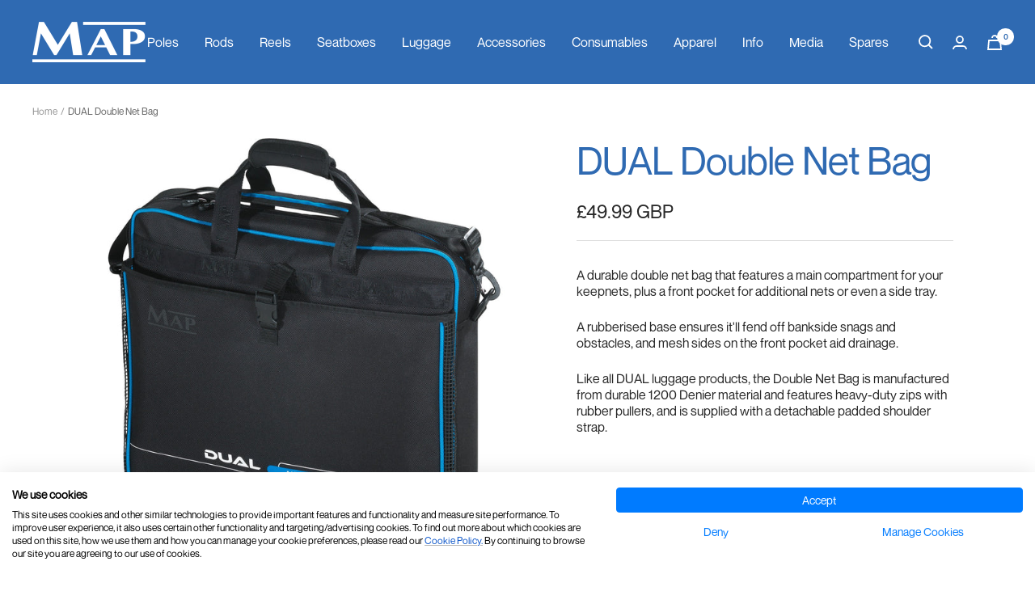

--- FILE ---
content_type: text/html; charset=utf-8
request_url: https://mapfishing.co.uk/products/copy-of-dual-accessory-cases
body_size: 22161
content:
<!doctype html><html class="no-js" lang="en" dir="ltr">
<meta name="google-site-verification" content="nYRvzrKqyM54TzKx6qqKM9zygrJkcR3wKJdCC5owHs8" /><head>
    <meta charset="utf-8">
    <meta name="viewport" content="width=device-width, initial-scale=1.0, height=device-height, minimum-scale=1.0, maximum-scale=1.0">
    <meta name="theme-color" content="#2f6ab2">

    <title>DUAL Double Net Bag</title>
    
    <script src="https://consent.cookiefirst.com/sites/mapfishing.co.uk-f1c1fcf0-e305-4e3b-b1de-fe6e22cb69d5/consent.js"></script><meta name="description" content="A durable double net bag that features a main compartment for your keepnets, plus a front pocket for additional nets or even a side tray. A rubberised base ensures it&#39;ll fend off bankside snags and obstacles, and mesh sides on the front pocket aid drainage. Like all DUAL luggage products, the Double Net Bag is manufact"><link rel="canonical" href="https://mapfishing.co.uk/products/copy-of-dual-accessory-cases"><link rel="preconnect" href="https://cdn.shopify.com">
    <link rel="dns-prefetch" href="https://productreviews.shopifycdn.com">
    <link rel="dns-prefetch" href="https://www.google-analytics.com"><link rel="preconnect" href="https://fonts.shopifycdn.com" crossorigin><link rel="preload" as="style" href="//mapfishing.co.uk/cdn/shop/t/3/assets/theme.css?v=12229572510557828091669214411">
    <link rel="preload" as="script" href="//mapfishing.co.uk/cdn/shop/t/3/assets/vendor.js?v=31715688253868339281667923519">
    <link rel="preload" as="script" href="//mapfishing.co.uk/cdn/shop/t/3/assets/theme.js?v=8448456903296289091691414394"><link rel="preload" as="fetch" href="/products/copy-of-dual-accessory-cases.js" crossorigin>
      <link rel="preload" as="image" imagesizes="(max-width: 999px) calc(100vw - 48px), 640px" imagesrcset="//mapfishing.co.uk/cdn/shop/products/h6510_400x.jpg?v=1678967735 400w, //mapfishing.co.uk/cdn/shop/products/h6510_500x.jpg?v=1678967735 500w, //mapfishing.co.uk/cdn/shop/products/h6510_600x.jpg?v=1678967735 600w, //mapfishing.co.uk/cdn/shop/products/h6510_700x.jpg?v=1678967735 700w, //mapfishing.co.uk/cdn/shop/products/h6510_800x.jpg?v=1678967735 800w, //mapfishing.co.uk/cdn/shop/products/h6510_900x.jpg?v=1678967735 900w, //mapfishing.co.uk/cdn/shop/products/h6510_1000x.jpg?v=1678967735 1000w, //mapfishing.co.uk/cdn/shop/products/h6510_1100x.jpg?v=1678967735 1100w, //mapfishing.co.uk/cdn/shop/products/h6510_1200x.jpg?v=1678967735 1200w, //mapfishing.co.uk/cdn/shop/products/h6510_1300x.jpg?v=1678967735 1300w, //mapfishing.co.uk/cdn/shop/products/h6510_1400x.jpg?v=1678967735 1400w, //mapfishing.co.uk/cdn/shop/products/h6510_1500x.jpg?v=1678967735 1500w, //mapfishing.co.uk/cdn/shop/products/h6510_1600x.jpg?v=1678967735 1600w, //mapfishing.co.uk/cdn/shop/products/h6510_1700x.jpg?v=1678967735 1700w, //mapfishing.co.uk/cdn/shop/products/h6510_1800x.jpg?v=1678967735 1800w
"><meta property="og:type" content="product">
  <meta property="og:title" content="DUAL Double Net Bag">
  <meta property="product:price:amount" content="49.99">
  <meta property="product:price:currency" content="GBP"><meta property="og:image" content="http://mapfishing.co.uk/cdn/shop/products/h6510.jpg?v=1678967735">
  <meta property="og:image:secure_url" content="https://mapfishing.co.uk/cdn/shop/products/h6510.jpg?v=1678967735">
  <meta property="og:image:width" content="1800">
  <meta property="og:image:height" content="1800"><meta property="og:description" content="A durable double net bag that features a main compartment for your keepnets, plus a front pocket for additional nets or even a side tray. A rubberised base ensures it&#39;ll fend off bankside snags and obstacles, and mesh sides on the front pocket aid drainage. Like all DUAL luggage products, the Double Net Bag is manufact"><meta property="og:url" content="https://mapfishing.co.uk/products/copy-of-dual-accessory-cases">
<meta property="og:site_name" content="MAP Fishing"><meta name="twitter:card" content="summary"><meta name="twitter:title" content="DUAL Double Net Bag">
  <meta name="twitter:description" content="



A durable double net bag that features a main compartment for your keepnets, plus a front pocket for additional nets or even a side tray.
A rubberised base ensures it&#39;ll fend off bankside snags and obstacles, and mesh sides on the front pocket aid drainage.
Like all DUAL luggage products, the Double Net Bag is manufactured from durable 1200 Denier material and features heavy-duty zips with rubber pullers, and is supplied with a detachable padded shoulder strap.
 




Dimensions: 52x14x52cm 





"><meta name="twitter:image" content="https://mapfishing.co.uk/cdn/shop/products/h6510.jpg?crop=center&height=1200&v=1678967735&width=1200">
  <meta name="twitter:image:alt" content="">
    
  <script type="application/ld+json">
  {
    "@context": "https://schema.org",
    "@type": "Product",
    "productID": 8170465591585,
    "offers": [{
          "@type": "Offer",
          "name": "Default Title",
          "availability":"https://schema.org/InStock",
          "price": 49.99,
          "priceCurrency": "GBP",
          "priceValidUntil": "2025-12-14","sku": "H6510",
          "url": "/products/copy-of-dual-accessory-cases?variant=44756140949793"
        }
],"brand": {
      "@type": "Brand",
      "name": "MAP Fishing"
    },
    "name": "DUAL Double Net Bag",
    "description": "\n\n\n\nA durable double net bag that features a main compartment for your keepnets, plus a front pocket for additional nets or even a side tray.\nA rubberised base ensures it'll fend off bankside snags and obstacles, and mesh sides on the front pocket aid drainage.\nLike all DUAL luggage products, the Double Net Bag is manufactured from durable 1200 Denier material and features heavy-duty zips with rubber pullers, and is supplied with a detachable padded shoulder strap.\n \n\n\n\n\nDimensions: 52x14x52cm \n\n\n\n\n\n",
    "category": "Luggage",
    "url": "/products/copy-of-dual-accessory-cases",
    "sku": "H6510",
    "image": {
      "@type": "ImageObject",
      "url": "https://mapfishing.co.uk/cdn/shop/products/h6510.jpg?v=1678967735&width=1024",
      "image": "https://mapfishing.co.uk/cdn/shop/products/h6510.jpg?v=1678967735&width=1024",
      "name": "",
      "width": "1024",
      "height": "1024"
    }
  }
  </script>



  <script type="application/ld+json">
  {
    "@context": "https://schema.org",
    "@type": "BreadcrumbList",
  "itemListElement": [{
      "@type": "ListItem",
      "position": 1,
      "name": "Home",
      "item": "https://mapfishing.co.uk"
    },{
          "@type": "ListItem",
          "position": 2,
          "name": "DUAL Double Net Bag",
          "item": "https://mapfishing.co.uk/products/copy-of-dual-accessory-cases"
        }]
  }
  </script>


    <link rel="preload" href="//mapfishing.co.uk/cdn/fonts/epilogue/epilogue_n8.fce680a466ed4f23f54385c46aa2c014c51d421a.woff2" as="font" type="font/woff2" crossorigin><link rel="preload" href="//mapfishing.co.uk/cdn/fonts/instrument_sans/instrumentsans_n4.db86542ae5e1596dbdb28c279ae6c2086c4c5bfa.woff2" as="font" type="font/woff2" crossorigin><style>
  /* Typography (heading) */
  @font-face {
  font-family: Epilogue;
  font-weight: 800;
  font-style: normal;
  font-display: swap;
  src: url("//mapfishing.co.uk/cdn/fonts/epilogue/epilogue_n8.fce680a466ed4f23f54385c46aa2c014c51d421a.woff2") format("woff2"),
       url("//mapfishing.co.uk/cdn/fonts/epilogue/epilogue_n8.2961970d19583d06f062e98ceb588027397f5810.woff") format("woff");
}

@font-face {
  font-family: Epilogue;
  font-weight: 800;
  font-style: italic;
  font-display: swap;
  src: url("//mapfishing.co.uk/cdn/fonts/epilogue/epilogue_i8.ff761dcfbf0a5437130c88f1b2679b905f7ed608.woff2") format("woff2"),
       url("//mapfishing.co.uk/cdn/fonts/epilogue/epilogue_i8.e7ca0c6d6c4d73469c08f9b99e243b2e63239caf.woff") format("woff");
}

/* Typography (body) */
  @font-face {
  font-family: "Instrument Sans";
  font-weight: 400;
  font-style: normal;
  font-display: swap;
  src: url("//mapfishing.co.uk/cdn/fonts/instrument_sans/instrumentsans_n4.db86542ae5e1596dbdb28c279ae6c2086c4c5bfa.woff2") format("woff2"),
       url("//mapfishing.co.uk/cdn/fonts/instrument_sans/instrumentsans_n4.510f1b081e58d08c30978f465518799851ef6d8b.woff") format("woff");
}

@font-face {
  font-family: "Instrument Sans";
  font-weight: 400;
  font-style: italic;
  font-display: swap;
  src: url("//mapfishing.co.uk/cdn/fonts/instrument_sans/instrumentsans_i4.028d3c3cd8d085648c808ceb20cd2fd1eb3560e5.woff2") format("woff2"),
       url("//mapfishing.co.uk/cdn/fonts/instrument_sans/instrumentsans_i4.7e90d82df8dee29a99237cd19cc529d2206706a2.woff") format("woff");
}

@font-face {
  font-family: "Instrument Sans";
  font-weight: 600;
  font-style: normal;
  font-display: swap;
  src: url("//mapfishing.co.uk/cdn/fonts/instrument_sans/instrumentsans_n6.27dc66245013a6f7f317d383a3cc9a0c347fb42d.woff2") format("woff2"),
       url("//mapfishing.co.uk/cdn/fonts/instrument_sans/instrumentsans_n6.1a71efbeeb140ec495af80aad612ad55e19e6d0e.woff") format("woff");
}

@font-face {
  font-family: "Instrument Sans";
  font-weight: 600;
  font-style: italic;
  font-display: swap;
  src: url("//mapfishing.co.uk/cdn/fonts/instrument_sans/instrumentsans_i6.ba8063f6adfa1e7ffe690cc5efa600a1e0a8ec32.woff2") format("woff2"),
       url("//mapfishing.co.uk/cdn/fonts/instrument_sans/instrumentsans_i6.a5bb29b76a0bb820ddaa9417675a5d0bafaa8c1f.woff") format("woff");
}

:root {--heading-color: 47, 106, 178;
    --text-color: 40, 40, 40;
    --background: 255, 255, 255;
    --secondary-background: 245, 245, 245;
    --border-color: 223, 223, 223;
    --border-color-darker: 169, 169, 169;
    --success-color: 46, 158, 123;
    --success-background: 213, 236, 229;
    --error-color: 222, 42, 42;
    --error-background: 253, 240, 240;
    --primary-button-background: 47, 106, 178;
    --primary-button-text-color: 255, 255, 255;
    --secondary-button-background: 243, 255, 52;
    --secondary-button-text-color: 40, 40, 40;
    --product-star-rating: 246, 164, 41;
    --product-on-sale-accent: 47, 106, 178;
    --product-sold-out-accent: 40, 40, 40;
    --product-custom-label-background: 64, 93, 230;
    --product-custom-label-text-color: 255, 255, 255;
    --product-custom-label-2-background: 243, 255, 52;
    --product-custom-label-2-text-color: 0, 0, 0;
    --product-low-stock-text-color: 222, 42, 42;
    --product-in-stock-text-color: 46, 158, 123;
    --loading-bar-background: 40, 40, 40;

    /* We duplicate some "base" colors as root colors, which is useful to use on drawer elements or popover without. Those should not be overridden to avoid issues */
    --root-heading-color: 47, 106, 178;
    --root-text-color: 40, 40, 40;
    --root-background: 255, 255, 255;
    --root-border-color: 223, 223, 223;
    --root-primary-button-background: 47, 106, 178;
    --root-primary-button-text-color: 255, 255, 255;

    --base-font-size: 16px;
    --heading-font-family: 'Neue Montreal';
    --heading-font-weight: 800;
    --heading-font-style: normal;
    --heading-text-transform: normal;
    --text-font-family: 'Neue Montreal';
    --text-font-weight: 400;
    --text-font-style: normal;
    --text-font-bold-weight: 600;

    /* Typography (font size) */
    --heading-xxsmall-font-size: 11px;
    --heading-xsmall-font-size: 11px;
    --heading-small-font-size: 12px;
    --heading-large-font-size: 36px;
    --heading-h1-font-size: 36px;
    --heading-h2-font-size: 30px;
    --heading-h3-font-size: 26px;
    --heading-h4-font-size: 24px;
    --heading-h5-font-size: 20px;
    --heading-h6-font-size: 16px;

    /* Control the look and feel of the theme by changing radius of various elements */
    --button-border-radius: 20px;
    --block-border-radius: 0px;
    --block-border-radius-reduced: 0px;
    --color-swatch-border-radius: 0px;

    /* Button size */
    --button-height: 48px;
    --button-small-height: 40px;

    /* Form related */
    --form-input-field-height: 48px;
    --form-input-gap: 16px;
    --form-submit-margin: 24px;

    /* Product listing related variables */
    --product-list-block-spacing: 32px;

    /* Video related */
    --play-button-background: 255, 255, 255;
    --play-button-arrow: 40, 40, 40;

    /* RTL support */
    --transform-logical-flip: 1;
    --transform-origin-start: left;
    --transform-origin-end: right;

    /* Other */
    --zoom-cursor-svg-url: url(//mapfishing.co.uk/cdn/shop/t/3/assets/zoom-cursor.svg?v=65972497126910822391742232988);
    --arrow-right-svg-url: url(//mapfishing.co.uk/cdn/shop/t/3/assets/arrow-right.svg?v=45986945671786226131722932793);
    --arrow-left-svg-url: url(//mapfishing.co.uk/cdn/shop/t/3/assets/arrow-left.svg?v=58784072336467316411722932793);

    /* Some useful variables that we can reuse in our CSS. Some explanation are needed for some of them:
       - container-max-width-minus-gutters: represents the container max width without the edge gutters
       - container-outer-width: considering the screen width, represent all the space outside the container
       - container-outer-margin: same as container-outer-width but get set to 0 inside a container
       - container-inner-width: the effective space inside the container (minus gutters)
       - grid-column-width: represents the width of a single column of the grid
       - vertical-breather: this is a variable that defines the global "spacing" between sections, and inside the section
                            to create some "breath" and minimum spacing
     */
    --container-max-width: 1600px;
    --container-gutter: 24px;
    --container-max-width-minus-gutters: calc(var(--container-max-width) - (var(--container-gutter)) * 2);
    --container-outer-width: max(calc((100vw - var(--container-max-width-minus-gutters)) / 2), var(--container-gutter));
    --container-outer-margin: var(--container-outer-width);
    --container-inner-width: calc(100vw - var(--container-outer-width) * 2);

    --grid-column-count: 10;
    --grid-gap: 24px;
    --grid-column-width: calc((100vw - var(--container-outer-width) * 2 - var(--grid-gap) * (var(--grid-column-count) - 1)) / var(--grid-column-count));

    --vertical-breather: 28px;
    --vertical-breather-tight: 28px;

    /* Shopify related variables */
    --payment-terms-background-color: #ffffff;
  }

  @media screen and (min-width: 741px) {
    :root {
      --container-gutter: 40px;
      --grid-column-count: 20;
      --vertical-breather: 40px;
      --vertical-breather-tight: 40px;

      /* Typography (font size) */
      --heading-xsmall-font-size: 12px;
      --heading-small-font-size: 13px;
      --heading-large-font-size: 52px;
      --heading-h1-font-size: 48px;
      --heading-h2-font-size: 38px;
      --heading-h3-font-size: 32px;
      --heading-h4-font-size: 24px;
      --heading-h5-font-size: 20px;
      --heading-h6-font-size: 18px;

      /* Form related */
      --form-input-field-height: 52px;
      --form-submit-margin: 32px;

      /* Button size */
      --button-height: 52px;
      --button-small-height: 44px;
    }
  }

  @media screen and (min-width: 1200px) {
    :root {
      --vertical-breather: 48px;
      --vertical-breather-tight: 48px;
      --product-list-block-spacing: 48px;

      /* Typography */
      --heading-large-font-size: 64px;
      --heading-h1-font-size: 56px;
      --heading-h2-font-size: 48px;
      --heading-h3-font-size: 36px;
      --heading-h4-font-size: 30px;
      --heading-h5-font-size: 24px;
      --heading-h6-font-size: 18px;
    }
  }

  @media screen and (min-width: 1600px) {
    :root {
      --vertical-breather: 48px;
      --vertical-breather-tight: 48px;
    }
  }
</style>
    <script>
  // This allows to expose several variables to the global scope, to be used in scripts
  window.themeVariables = {
    settings: {
      direction: "ltr",
      pageType: "product",
      cartCount: 0,
      moneyFormat: "£{{amount}}",
      moneyWithCurrencyFormat: "£{{amount}} GBP",
      showVendor: false,
      discountMode: "saving",
      currencyCodeEnabled: true,
      searchMode: "product,article",
      searchUnavailableProducts: "last",
      cartType: "message",
      cartCurrency: "GBP",
      mobileZoomFactor: 2.5
    },

    routes: {
      host: "mapfishing.co.uk",
      rootUrl: "\/",
      rootUrlWithoutSlash: '',
      cartUrl: "\/cart",
      cartAddUrl: "\/cart\/add",
      cartChangeUrl: "\/cart\/change",
      searchUrl: "\/search",
      predictiveSearchUrl: "\/search\/suggest",
      productRecommendationsUrl: "\/recommendations\/products"
    },

    strings: {
      accessibilityDelete: "Delete",
      accessibilityClose: "Close",
      collectionSoldOut: "Sold out",
      collectionDiscount: "Save @savings@",
      productSalePrice: "Sale price",
      productRegularPrice: "Regular price",
      productFormUnavailable: "Unavailable",
      productFormSoldOut: "Sold out",
      productFormPreOrder: "Pre-order",
      productFormAddToCart: "Add to cart",
      searchNoResults: "No results could be found.",
      searchNewSearch: "New search",
      searchProducts: "Products",
      searchArticles: "Journal",
      searchPages: "Pages",
      searchCollections: "Collections",
      cartViewCart: "View cart",
      cartItemAdded: "Item added to your cart!",
      cartItemAddedShort: "Added to your cart!",
      cartAddOrderNote: "Add order note",
      cartEditOrderNote: "Edit order note",
      shippingEstimatorNoResults: "Sorry, we do not ship to your address.",
      shippingEstimatorOneResult: "There is one shipping rate for your address:",
      shippingEstimatorMultipleResults: "There are several shipping rates for your address:",
      shippingEstimatorError: "One or more error occurred while retrieving shipping rates:"
    },

    libs: {
      flickity: "\/\/mapfishing.co.uk\/cdn\/shop\/t\/3\/assets\/flickity.js?v=176646718982628074891667923514",
      photoswipe: "\/\/mapfishing.co.uk\/cdn\/shop\/t\/3\/assets\/photoswipe.js?v=132268647426145925301667923520",
      qrCode: "\/\/mapfishing.co.uk\/cdn\/shopifycloud\/storefront\/assets\/themes_support\/vendor\/qrcode-3f2b403b.js"
    },

    breakpoints: {
      phone: 'screen and (max-width: 740px)',
      tablet: 'screen and (min-width: 741px) and (max-width: 999px)',
      tabletAndUp: 'screen and (min-width: 741px)',
      pocket: 'screen and (max-width: 999px)',
      lap: 'screen and (min-width: 1000px) and (max-width: 1199px)',
      lapAndUp: 'screen and (min-width: 1000px)',
      desktop: 'screen and (min-width: 1200px)',
      wide: 'screen and (min-width: 1400px)'
    }
  };

  window.addEventListener('pageshow', async () => {
    const cartContent = await (await fetch(`${window.themeVariables.routes.cartUrl}.js`, {cache: 'reload'})).json();
    document.documentElement.dispatchEvent(new CustomEvent('cart:refresh', {detail: {cart: cartContent}}));
  });

  if ('noModule' in HTMLScriptElement.prototype) {
    // Old browsers (like IE) that does not support module will be considered as if not executing JS at all
    document.documentElement.className = document.documentElement.className.replace('no-js', 'js');

    requestAnimationFrame(() => {
      const viewportHeight = (window.visualViewport ? window.visualViewport.height : document.documentElement.clientHeight);
      document.documentElement.style.setProperty('--window-height',viewportHeight + 'px');
    });
  }// We save the product ID in local storage to be eventually used for recently viewed section
    try {
      const items = JSON.parse(localStorage.getItem('theme:recently-viewed-products') || '[]');

      // We check if the current product already exists, and if it does not, we add it at the start
      if (!items.includes(8170465591585)) {
        items.unshift(8170465591585);
      }

      localStorage.setItem('theme:recently-viewed-products', JSON.stringify(items.slice(0, 20)));
    } catch (e) {
      // Safari in private mode does not allow setting item, we silently fail
    }</script>

    <link rel="stylesheet" href="//mapfishing.co.uk/cdn/shop/t/3/assets/theme.css?v=12229572510557828091669214411">
    <link rel="stylesheet" href="//mapfishing.co.uk/cdn/shop/t/3/assets/VC_styles.css?v=3741351540489952951673275502">

    <script src="//mapfishing.co.uk/cdn/shop/t/3/assets/vendor.js?v=31715688253868339281667923519" defer></script>
    <script src="//mapfishing.co.uk/cdn/shop/t/3/assets/theme.js?v=8448456903296289091691414394" defer></script>
    <script src="//mapfishing.co.uk/cdn/shop/t/3/assets/custom.js?v=167639537848865775061667923519" defer></script>

    <script>window.performance && window.performance.mark && window.performance.mark('shopify.content_for_header.start');</script><meta id="shopify-digital-wallet" name="shopify-digital-wallet" content="/67027960097/digital_wallets/dialog">
<meta name="shopify-checkout-api-token" content="b3a87eb314f3ece2292893fee6dc88cf">
<link rel="alternate" hreflang="x-default" href="https://mapfishing.co.uk/products/copy-of-dual-accessory-cases">
<link rel="alternate" hreflang="af" href="https://mapfishing.co.uk/af/products/copy-of-dual-accessory-cases">
<link rel="alternate" type="application/json+oembed" href="https://mapfishing.co.uk/products/copy-of-dual-accessory-cases.oembed">
<script async="async" src="/checkouts/internal/preloads.js?locale=en-GB"></script>
<link rel="preconnect" href="https://shop.app" crossorigin="anonymous">
<script async="async" src="https://shop.app/checkouts/internal/preloads.js?locale=en-GB&shop_id=67027960097" crossorigin="anonymous"></script>
<script id="apple-pay-shop-capabilities" type="application/json">{"shopId":67027960097,"countryCode":"GB","currencyCode":"GBP","merchantCapabilities":["supports3DS"],"merchantId":"gid:\/\/shopify\/Shop\/67027960097","merchantName":"MAP Fishing","requiredBillingContactFields":["postalAddress","email","phone"],"requiredShippingContactFields":["postalAddress","email","phone"],"shippingType":"shipping","supportedNetworks":["visa","maestro","masterCard","amex","discover","elo"],"total":{"type":"pending","label":"MAP Fishing","amount":"1.00"},"shopifyPaymentsEnabled":true,"supportsSubscriptions":true}</script>
<script id="shopify-features" type="application/json">{"accessToken":"b3a87eb314f3ece2292893fee6dc88cf","betas":["rich-media-storefront-analytics"],"domain":"mapfishing.co.uk","predictiveSearch":true,"shopId":67027960097,"locale":"en"}</script>
<script>var Shopify = Shopify || {};
Shopify.shop = "map-fishing.myshopify.com";
Shopify.locale = "en";
Shopify.currency = {"active":"GBP","rate":"1.0"};
Shopify.country = "GB";
Shopify.theme = {"name":"VC Focal","id":137769451809,"schema_name":"Focal","schema_version":"9.0.0","theme_store_id":null,"role":"main"};
Shopify.theme.handle = "null";
Shopify.theme.style = {"id":null,"handle":null};
Shopify.cdnHost = "mapfishing.co.uk/cdn";
Shopify.routes = Shopify.routes || {};
Shopify.routes.root = "/";</script>
<script type="module">!function(o){(o.Shopify=o.Shopify||{}).modules=!0}(window);</script>
<script>!function(o){function n(){var o=[];function n(){o.push(Array.prototype.slice.apply(arguments))}return n.q=o,n}var t=o.Shopify=o.Shopify||{};t.loadFeatures=n(),t.autoloadFeatures=n()}(window);</script>
<script>
  window.ShopifyPay = window.ShopifyPay || {};
  window.ShopifyPay.apiHost = "shop.app\/pay";
  window.ShopifyPay.redirectState = null;
</script>
<script id="shop-js-analytics" type="application/json">{"pageType":"product"}</script>
<script defer="defer" async type="module" src="//mapfishing.co.uk/cdn/shopifycloud/shop-js/modules/v2/client.init-shop-cart-sync_D0dqhulL.en.esm.js"></script>
<script defer="defer" async type="module" src="//mapfishing.co.uk/cdn/shopifycloud/shop-js/modules/v2/chunk.common_CpVO7qML.esm.js"></script>
<script type="module">
  await import("//mapfishing.co.uk/cdn/shopifycloud/shop-js/modules/v2/client.init-shop-cart-sync_D0dqhulL.en.esm.js");
await import("//mapfishing.co.uk/cdn/shopifycloud/shop-js/modules/v2/chunk.common_CpVO7qML.esm.js");

  window.Shopify.SignInWithShop?.initShopCartSync?.({"fedCMEnabled":true,"windoidEnabled":true});

</script>
<script>
  window.Shopify = window.Shopify || {};
  if (!window.Shopify.featureAssets) window.Shopify.featureAssets = {};
  window.Shopify.featureAssets['shop-js'] = {"shop-cart-sync":["modules/v2/client.shop-cart-sync_D9bwt38V.en.esm.js","modules/v2/chunk.common_CpVO7qML.esm.js"],"init-fed-cm":["modules/v2/client.init-fed-cm_BJ8NPuHe.en.esm.js","modules/v2/chunk.common_CpVO7qML.esm.js"],"init-shop-email-lookup-coordinator":["modules/v2/client.init-shop-email-lookup-coordinator_pVrP2-kG.en.esm.js","modules/v2/chunk.common_CpVO7qML.esm.js"],"shop-cash-offers":["modules/v2/client.shop-cash-offers_CNh7FWN-.en.esm.js","modules/v2/chunk.common_CpVO7qML.esm.js","modules/v2/chunk.modal_DKF6x0Jh.esm.js"],"init-shop-cart-sync":["modules/v2/client.init-shop-cart-sync_D0dqhulL.en.esm.js","modules/v2/chunk.common_CpVO7qML.esm.js"],"init-windoid":["modules/v2/client.init-windoid_DaoAelzT.en.esm.js","modules/v2/chunk.common_CpVO7qML.esm.js"],"shop-toast-manager":["modules/v2/client.shop-toast-manager_1DND8Tac.en.esm.js","modules/v2/chunk.common_CpVO7qML.esm.js"],"pay-button":["modules/v2/client.pay-button_CFeQi1r6.en.esm.js","modules/v2/chunk.common_CpVO7qML.esm.js"],"shop-button":["modules/v2/client.shop-button_Ca94MDdQ.en.esm.js","modules/v2/chunk.common_CpVO7qML.esm.js"],"shop-login-button":["modules/v2/client.shop-login-button_DPYNfp1Z.en.esm.js","modules/v2/chunk.common_CpVO7qML.esm.js","modules/v2/chunk.modal_DKF6x0Jh.esm.js"],"avatar":["modules/v2/client.avatar_BTnouDA3.en.esm.js"],"shop-follow-button":["modules/v2/client.shop-follow-button_BMKh4nJE.en.esm.js","modules/v2/chunk.common_CpVO7qML.esm.js","modules/v2/chunk.modal_DKF6x0Jh.esm.js"],"init-customer-accounts-sign-up":["modules/v2/client.init-customer-accounts-sign-up_CJXi5kRN.en.esm.js","modules/v2/client.shop-login-button_DPYNfp1Z.en.esm.js","modules/v2/chunk.common_CpVO7qML.esm.js","modules/v2/chunk.modal_DKF6x0Jh.esm.js"],"init-shop-for-new-customer-accounts":["modules/v2/client.init-shop-for-new-customer-accounts_BoBxkgWu.en.esm.js","modules/v2/client.shop-login-button_DPYNfp1Z.en.esm.js","modules/v2/chunk.common_CpVO7qML.esm.js","modules/v2/chunk.modal_DKF6x0Jh.esm.js"],"init-customer-accounts":["modules/v2/client.init-customer-accounts_DCuDTzpR.en.esm.js","modules/v2/client.shop-login-button_DPYNfp1Z.en.esm.js","modules/v2/chunk.common_CpVO7qML.esm.js","modules/v2/chunk.modal_DKF6x0Jh.esm.js"],"checkout-modal":["modules/v2/client.checkout-modal_U_3e4VxF.en.esm.js","modules/v2/chunk.common_CpVO7qML.esm.js","modules/v2/chunk.modal_DKF6x0Jh.esm.js"],"lead-capture":["modules/v2/client.lead-capture_DEgn0Z8u.en.esm.js","modules/v2/chunk.common_CpVO7qML.esm.js","modules/v2/chunk.modal_DKF6x0Jh.esm.js"],"shop-login":["modules/v2/client.shop-login_CoM5QKZ_.en.esm.js","modules/v2/chunk.common_CpVO7qML.esm.js","modules/v2/chunk.modal_DKF6x0Jh.esm.js"],"payment-terms":["modules/v2/client.payment-terms_BmrqWn8r.en.esm.js","modules/v2/chunk.common_CpVO7qML.esm.js","modules/v2/chunk.modal_DKF6x0Jh.esm.js"]};
</script>
<script id="__st">var __st={"a":67027960097,"offset":0,"reqid":"fd7dd12a-6262-43fd-a88a-aefaa9b1e1f2-1764845019","pageurl":"mapfishing.co.uk\/products\/copy-of-dual-accessory-cases","u":"cf448044090b","p":"product","rtyp":"product","rid":8170465591585};</script>
<script>window.ShopifyPaypalV4VisibilityTracking = true;</script>
<script id="captcha-bootstrap">!function(){'use strict';const t='contact',e='account',n='new_comment',o=[[t,t],['blogs',n],['comments',n],[t,'customer']],c=[[e,'customer_login'],[e,'guest_login'],[e,'recover_customer_password'],[e,'create_customer']],r=t=>t.map((([t,e])=>`form[action*='/${t}']:not([data-nocaptcha='true']) input[name='form_type'][value='${e}']`)).join(','),a=t=>()=>t?[...document.querySelectorAll(t)].map((t=>t.form)):[];function s(){const t=[...o],e=r(t);return a(e)}const i='password',u='form_key',d=['recaptcha-v3-token','g-recaptcha-response','h-captcha-response',i],f=()=>{try{return window.sessionStorage}catch{return}},m='__shopify_v',_=t=>t.elements[u];function p(t,e,n=!1){try{const o=window.sessionStorage,c=JSON.parse(o.getItem(e)),{data:r}=function(t){const{data:e,action:n}=t;return t[m]||n?{data:e,action:n}:{data:t,action:n}}(c);for(const[e,n]of Object.entries(r))t.elements[e]&&(t.elements[e].value=n);n&&o.removeItem(e)}catch(o){console.error('form repopulation failed',{error:o})}}const l='form_type',E='cptcha';function T(t){t.dataset[E]=!0}const w=window,h=w.document,L='Shopify',v='ce_forms',y='captcha';let A=!1;((t,e)=>{const n=(g='f06e6c50-85a8-45c8-87d0-21a2b65856fe',I='https://cdn.shopify.com/shopifycloud/storefront-forms-hcaptcha/ce_storefront_forms_captcha_hcaptcha.v1.5.2.iife.js',D={infoText:'Protected by hCaptcha',privacyText:'Privacy',termsText:'Terms'},(t,e,n)=>{const o=w[L][v],c=o.bindForm;if(c)return c(t,g,e,D).then(n);var r;o.q.push([[t,g,e,D],n]),r=I,A||(h.body.append(Object.assign(h.createElement('script'),{id:'captcha-provider',async:!0,src:r})),A=!0)});var g,I,D;w[L]=w[L]||{},w[L][v]=w[L][v]||{},w[L][v].q=[],w[L][y]=w[L][y]||{},w[L][y].protect=function(t,e){n(t,void 0,e),T(t)},Object.freeze(w[L][y]),function(t,e,n,w,h,L){const[v,y,A,g]=function(t,e,n){const i=e?o:[],u=t?c:[],d=[...i,...u],f=r(d),m=r(i),_=r(d.filter((([t,e])=>n.includes(e))));return[a(f),a(m),a(_),s()]}(w,h,L),I=t=>{const e=t.target;return e instanceof HTMLFormElement?e:e&&e.form},D=t=>v().includes(t);t.addEventListener('submit',(t=>{const e=I(t);if(!e)return;const n=D(e)&&!e.dataset.hcaptchaBound&&!e.dataset.recaptchaBound,o=_(e),c=g().includes(e)&&(!o||!o.value);(n||c)&&t.preventDefault(),c&&!n&&(function(t){try{if(!f())return;!function(t){const e=f();if(!e)return;const n=_(t);if(!n)return;const o=n.value;o&&e.removeItem(o)}(t);const e=Array.from(Array(32),(()=>Math.random().toString(36)[2])).join('');!function(t,e){_(t)||t.append(Object.assign(document.createElement('input'),{type:'hidden',name:u})),t.elements[u].value=e}(t,e),function(t,e){const n=f();if(!n)return;const o=[...t.querySelectorAll(`input[type='${i}']`)].map((({name:t})=>t)),c=[...d,...o],r={};for(const[a,s]of new FormData(t).entries())c.includes(a)||(r[a]=s);n.setItem(e,JSON.stringify({[m]:1,action:t.action,data:r}))}(t,e)}catch(e){console.error('failed to persist form',e)}}(e),e.submit())}));const S=(t,e)=>{t&&!t.dataset[E]&&(n(t,e.some((e=>e===t))),T(t))};for(const o of['focusin','change'])t.addEventListener(o,(t=>{const e=I(t);D(e)&&S(e,y())}));const B=e.get('form_key'),M=e.get(l),P=B&&M;t.addEventListener('DOMContentLoaded',(()=>{const t=y();if(P)for(const e of t)e.elements[l].value===M&&p(e,B);[...new Set([...A(),...v().filter((t=>'true'===t.dataset.shopifyCaptcha))])].forEach((e=>S(e,t)))}))}(h,new URLSearchParams(w.location.search),n,t,e,['guest_login'])})(!0,!0)}();</script>
<script integrity="sha256-52AcMU7V7pcBOXWImdc/TAGTFKeNjmkeM1Pvks/DTgc=" data-source-attribution="shopify.loadfeatures" defer="defer" src="//mapfishing.co.uk/cdn/shopifycloud/storefront/assets/storefront/load_feature-81c60534.js" crossorigin="anonymous"></script>
<script crossorigin="anonymous" defer="defer" src="//mapfishing.co.uk/cdn/shopifycloud/storefront/assets/shopify_pay/storefront-65b4c6d7.js?v=20250812"></script>
<script data-source-attribution="shopify.dynamic_checkout.dynamic.init">var Shopify=Shopify||{};Shopify.PaymentButton=Shopify.PaymentButton||{isStorefrontPortableWallets:!0,init:function(){window.Shopify.PaymentButton.init=function(){};var t=document.createElement("script");t.src="https://mapfishing.co.uk/cdn/shopifycloud/portable-wallets/latest/portable-wallets.en.js",t.type="module",document.head.appendChild(t)}};
</script>
<script data-source-attribution="shopify.dynamic_checkout.buyer_consent">
  function portableWalletsHideBuyerConsent(e){var t=document.getElementById("shopify-buyer-consent"),n=document.getElementById("shopify-subscription-policy-button");t&&n&&(t.classList.add("hidden"),t.setAttribute("aria-hidden","true"),n.removeEventListener("click",e))}function portableWalletsShowBuyerConsent(e){var t=document.getElementById("shopify-buyer-consent"),n=document.getElementById("shopify-subscription-policy-button");t&&n&&(t.classList.remove("hidden"),t.removeAttribute("aria-hidden"),n.addEventListener("click",e))}window.Shopify?.PaymentButton&&(window.Shopify.PaymentButton.hideBuyerConsent=portableWalletsHideBuyerConsent,window.Shopify.PaymentButton.showBuyerConsent=portableWalletsShowBuyerConsent);
</script>
<script data-source-attribution="shopify.dynamic_checkout.cart.bootstrap">document.addEventListener("DOMContentLoaded",(function(){function t(){return document.querySelector("shopify-accelerated-checkout-cart, shopify-accelerated-checkout")}if(t())Shopify.PaymentButton.init();else{new MutationObserver((function(e,n){t()&&(Shopify.PaymentButton.init(),n.disconnect())})).observe(document.body,{childList:!0,subtree:!0})}}));
</script>
<link id="shopify-accelerated-checkout-styles" rel="stylesheet" media="screen" href="https://mapfishing.co.uk/cdn/shopifycloud/portable-wallets/latest/accelerated-checkout-backwards-compat.css" crossorigin="anonymous">
<style id="shopify-accelerated-checkout-cart">
        #shopify-buyer-consent {
  margin-top: 1em;
  display: inline-block;
  width: 100%;
}

#shopify-buyer-consent.hidden {
  display: none;
}

#shopify-subscription-policy-button {
  background: none;
  border: none;
  padding: 0;
  text-decoration: underline;
  font-size: inherit;
  cursor: pointer;
}

#shopify-subscription-policy-button::before {
  box-shadow: none;
}

      </style>

<script>window.performance && window.performance.mark && window.performance.mark('shopify.content_for_header.end');</script>
    
  <link href="https://monorail-edge.shopifysvc.com" rel="dns-prefetch">
<script>(function(){if ("sendBeacon" in navigator && "performance" in window) {try {var session_token_from_headers = performance.getEntriesByType('navigation')[0].serverTiming.find(x => x.name == '_s').description;} catch {var session_token_from_headers = undefined;}var session_cookie_matches = document.cookie.match(/_shopify_s=([^;]*)/);var session_token_from_cookie = session_cookie_matches && session_cookie_matches.length === 2 ? session_cookie_matches[1] : "";var session_token = session_token_from_headers || session_token_from_cookie || "";function handle_abandonment_event(e) {var entries = performance.getEntries().filter(function(entry) {return /monorail-edge.shopifysvc.com/.test(entry.name);});if (!window.abandonment_tracked && entries.length === 0) {window.abandonment_tracked = true;var currentMs = Date.now();var navigation_start = performance.timing.navigationStart;var payload = {shop_id: 67027960097,url: window.location.href,navigation_start,duration: currentMs - navigation_start,session_token,page_type: "product"};window.navigator.sendBeacon("https://monorail-edge.shopifysvc.com/v1/produce", JSON.stringify({schema_id: "online_store_buyer_site_abandonment/1.1",payload: payload,metadata: {event_created_at_ms: currentMs,event_sent_at_ms: currentMs}}));}}window.addEventListener('pagehide', handle_abandonment_event);}}());</script>
<script id="web-pixels-manager-setup">(function e(e,d,r,n,o){if(void 0===o&&(o={}),!Boolean(null===(a=null===(i=window.Shopify)||void 0===i?void 0:i.analytics)||void 0===a?void 0:a.replayQueue)){var i,a;window.Shopify=window.Shopify||{};var t=window.Shopify;t.analytics=t.analytics||{};var s=t.analytics;s.replayQueue=[],s.publish=function(e,d,r){return s.replayQueue.push([e,d,r]),!0};try{self.performance.mark("wpm:start")}catch(e){}var l=function(){var e={modern:/Edge?\/(1{2}[4-9]|1[2-9]\d|[2-9]\d{2}|\d{4,})\.\d+(\.\d+|)|Firefox\/(1{2}[4-9]|1[2-9]\d|[2-9]\d{2}|\d{4,})\.\d+(\.\d+|)|Chrom(ium|e)\/(9{2}|\d{3,})\.\d+(\.\d+|)|(Maci|X1{2}).+ Version\/(15\.\d+|(1[6-9]|[2-9]\d|\d{3,})\.\d+)([,.]\d+|)( \(\w+\)|)( Mobile\/\w+|) Safari\/|Chrome.+OPR\/(9{2}|\d{3,})\.\d+\.\d+|(CPU[ +]OS|iPhone[ +]OS|CPU[ +]iPhone|CPU IPhone OS|CPU iPad OS)[ +]+(15[._]\d+|(1[6-9]|[2-9]\d|\d{3,})[._]\d+)([._]\d+|)|Android:?[ /-](13[3-9]|1[4-9]\d|[2-9]\d{2}|\d{4,})(\.\d+|)(\.\d+|)|Android.+Firefox\/(13[5-9]|1[4-9]\d|[2-9]\d{2}|\d{4,})\.\d+(\.\d+|)|Android.+Chrom(ium|e)\/(13[3-9]|1[4-9]\d|[2-9]\d{2}|\d{4,})\.\d+(\.\d+|)|SamsungBrowser\/([2-9]\d|\d{3,})\.\d+/,legacy:/Edge?\/(1[6-9]|[2-9]\d|\d{3,})\.\d+(\.\d+|)|Firefox\/(5[4-9]|[6-9]\d|\d{3,})\.\d+(\.\d+|)|Chrom(ium|e)\/(5[1-9]|[6-9]\d|\d{3,})\.\d+(\.\d+|)([\d.]+$|.*Safari\/(?![\d.]+ Edge\/[\d.]+$))|(Maci|X1{2}).+ Version\/(10\.\d+|(1[1-9]|[2-9]\d|\d{3,})\.\d+)([,.]\d+|)( \(\w+\)|)( Mobile\/\w+|) Safari\/|Chrome.+OPR\/(3[89]|[4-9]\d|\d{3,})\.\d+\.\d+|(CPU[ +]OS|iPhone[ +]OS|CPU[ +]iPhone|CPU IPhone OS|CPU iPad OS)[ +]+(10[._]\d+|(1[1-9]|[2-9]\d|\d{3,})[._]\d+)([._]\d+|)|Android:?[ /-](13[3-9]|1[4-9]\d|[2-9]\d{2}|\d{4,})(\.\d+|)(\.\d+|)|Mobile Safari.+OPR\/([89]\d|\d{3,})\.\d+\.\d+|Android.+Firefox\/(13[5-9]|1[4-9]\d|[2-9]\d{2}|\d{4,})\.\d+(\.\d+|)|Android.+Chrom(ium|e)\/(13[3-9]|1[4-9]\d|[2-9]\d{2}|\d{4,})\.\d+(\.\d+|)|Android.+(UC? ?Browser|UCWEB|U3)[ /]?(15\.([5-9]|\d{2,})|(1[6-9]|[2-9]\d|\d{3,})\.\d+)\.\d+|SamsungBrowser\/(5\.\d+|([6-9]|\d{2,})\.\d+)|Android.+MQ{2}Browser\/(14(\.(9|\d{2,})|)|(1[5-9]|[2-9]\d|\d{3,})(\.\d+|))(\.\d+|)|K[Aa][Ii]OS\/(3\.\d+|([4-9]|\d{2,})\.\d+)(\.\d+|)/},d=e.modern,r=e.legacy,n=navigator.userAgent;return n.match(d)?"modern":n.match(r)?"legacy":"unknown"}(),u="modern"===l?"modern":"legacy",c=(null!=n?n:{modern:"",legacy:""})[u],f=function(e){return[e.baseUrl,"/wpm","/b",e.hashVersion,"modern"===e.buildTarget?"m":"l",".js"].join("")}({baseUrl:d,hashVersion:r,buildTarget:u}),m=function(e){var d=e.version,r=e.bundleTarget,n=e.surface,o=e.pageUrl,i=e.monorailEndpoint;return{emit:function(e){var a=e.status,t=e.errorMsg,s=(new Date).getTime(),l=JSON.stringify({metadata:{event_sent_at_ms:s},events:[{schema_id:"web_pixels_manager_load/3.1",payload:{version:d,bundle_target:r,page_url:o,status:a,surface:n,error_msg:t},metadata:{event_created_at_ms:s}}]});if(!i)return console&&console.warn&&console.warn("[Web Pixels Manager] No Monorail endpoint provided, skipping logging."),!1;try{return self.navigator.sendBeacon.bind(self.navigator)(i,l)}catch(e){}var u=new XMLHttpRequest;try{return u.open("POST",i,!0),u.setRequestHeader("Content-Type","text/plain"),u.send(l),!0}catch(e){return console&&console.warn&&console.warn("[Web Pixels Manager] Got an unhandled error while logging to Monorail."),!1}}}}({version:r,bundleTarget:l,surface:e.surface,pageUrl:self.location.href,monorailEndpoint:e.monorailEndpoint});try{o.browserTarget=l,function(e){var d=e.src,r=e.async,n=void 0===r||r,o=e.onload,i=e.onerror,a=e.sri,t=e.scriptDataAttributes,s=void 0===t?{}:t,l=document.createElement("script"),u=document.querySelector("head"),c=document.querySelector("body");if(l.async=n,l.src=d,a&&(l.integrity=a,l.crossOrigin="anonymous"),s)for(var f in s)if(Object.prototype.hasOwnProperty.call(s,f))try{l.dataset[f]=s[f]}catch(e){}if(o&&l.addEventListener("load",o),i&&l.addEventListener("error",i),u)u.appendChild(l);else{if(!c)throw new Error("Did not find a head or body element to append the script");c.appendChild(l)}}({src:f,async:!0,onload:function(){if(!function(){var e,d;return Boolean(null===(d=null===(e=window.Shopify)||void 0===e?void 0:e.analytics)||void 0===d?void 0:d.initialized)}()){var d=window.webPixelsManager.init(e)||void 0;if(d){var r=window.Shopify.analytics;r.replayQueue.forEach((function(e){var r=e[0],n=e[1],o=e[2];d.publishCustomEvent(r,n,o)})),r.replayQueue=[],r.publish=d.publishCustomEvent,r.visitor=d.visitor,r.initialized=!0}}},onerror:function(){return m.emit({status:"failed",errorMsg:"".concat(f," has failed to load")})},sri:function(e){var d=/^sha384-[A-Za-z0-9+/=]+$/;return"string"==typeof e&&d.test(e)}(c)?c:"",scriptDataAttributes:o}),m.emit({status:"loading"})}catch(e){m.emit({status:"failed",errorMsg:(null==e?void 0:e.message)||"Unknown error"})}}})({shopId: 67027960097,storefrontBaseUrl: "https://mapfishing.co.uk",extensionsBaseUrl: "https://extensions.shopifycdn.com/cdn/shopifycloud/web-pixels-manager",monorailEndpoint: "https://monorail-edge.shopifysvc.com/unstable/produce_batch",surface: "storefront-renderer",enabledBetaFlags: ["2dca8a86"],webPixelsConfigList: [{"id":"1876099452","configuration":"{\"config\":\"{\\\"google_tag_ids\\\":[\\\"G-LN34K6RGFG\\\",\\\"AW-16660119201\\\",\\\"GT-M6QJM4RK\\\"],\\\"target_country\\\":\\\"ZZ\\\",\\\"gtag_events\\\":[{\\\"type\\\":\\\"begin_checkout\\\",\\\"action_label\\\":[\\\"G-LN34K6RGFG\\\",\\\"AW-16660119201\\\/qGrtCNnP1K0bEKH9lIg-\\\"]},{\\\"type\\\":\\\"search\\\",\\\"action_label\\\":[\\\"G-LN34K6RGFG\\\",\\\"AW-16660119201\\\/0962CIPQ1K0bEKH9lIg-\\\"]},{\\\"type\\\":\\\"view_item\\\",\\\"action_label\\\":[\\\"G-LN34K6RGFG\\\",\\\"AW-16660119201\\\/JoisCOLP1K0bEKH9lIg-\\\",\\\"MC-YCN7BVX84P\\\"]},{\\\"type\\\":\\\"purchase\\\",\\\"action_label\\\":[\\\"G-LN34K6RGFG\\\",\\\"AW-16660119201\\\/ulV8CNbP1K0bEKH9lIg-\\\",\\\"MC-YCN7BVX84P\\\"]},{\\\"type\\\":\\\"page_view\\\",\\\"action_label\\\":[\\\"G-LN34K6RGFG\\\",\\\"AW-16660119201\\\/DwtYCN_P1K0bEKH9lIg-\\\",\\\"MC-YCN7BVX84P\\\"]},{\\\"type\\\":\\\"add_payment_info\\\",\\\"action_label\\\":[\\\"G-LN34K6RGFG\\\",\\\"AW-16660119201\\\/ZlscCIbQ1K0bEKH9lIg-\\\"]},{\\\"type\\\":\\\"add_to_cart\\\",\\\"action_label\\\":[\\\"G-LN34K6RGFG\\\",\\\"AW-16660119201\\\/GBSUCNzP1K0bEKH9lIg-\\\"]}],\\\"enable_monitoring_mode\\\":false}\"}","eventPayloadVersion":"v1","runtimeContext":"OPEN","scriptVersion":"b2a88bafab3e21179ed38636efcd8a93","type":"APP","apiClientId":1780363,"privacyPurposes":[],"dataSharingAdjustments":{"protectedCustomerApprovalScopes":["read_customer_address","read_customer_email","read_customer_name","read_customer_personal_data","read_customer_phone"]}},{"id":"shopify-app-pixel","configuration":"{}","eventPayloadVersion":"v1","runtimeContext":"STRICT","scriptVersion":"0450","apiClientId":"shopify-pixel","type":"APP","privacyPurposes":["ANALYTICS","MARKETING"]},{"id":"shopify-custom-pixel","eventPayloadVersion":"v1","runtimeContext":"LAX","scriptVersion":"0450","apiClientId":"shopify-pixel","type":"CUSTOM","privacyPurposes":["ANALYTICS","MARKETING"]}],isMerchantRequest: false,initData: {"shop":{"name":"MAP Fishing","paymentSettings":{"currencyCode":"GBP"},"myshopifyDomain":"map-fishing.myshopify.com","countryCode":"GB","storefrontUrl":"https:\/\/mapfishing.co.uk"},"customer":null,"cart":null,"checkout":null,"productVariants":[{"price":{"amount":49.99,"currencyCode":"GBP"},"product":{"title":"DUAL Double Net Bag","vendor":"MAP Fishing","id":"8170465591585","untranslatedTitle":"DUAL Double Net Bag","url":"\/products\/copy-of-dual-accessory-cases","type":"Luggage"},"id":"44756140949793","image":{"src":"\/\/mapfishing.co.uk\/cdn\/shop\/products\/h6510.jpg?v=1678967735"},"sku":"H6510","title":"Default Title","untranslatedTitle":"Default Title"}],"purchasingCompany":null},},"https://mapfishing.co.uk/cdn","ae1676cfwd2530674p4253c800m34e853cb",{"modern":"","legacy":""},{"shopId":"67027960097","storefrontBaseUrl":"https:\/\/mapfishing.co.uk","extensionBaseUrl":"https:\/\/extensions.shopifycdn.com\/cdn\/shopifycloud\/web-pixels-manager","surface":"storefront-renderer","enabledBetaFlags":"[\"2dca8a86\"]","isMerchantRequest":"false","hashVersion":"ae1676cfwd2530674p4253c800m34e853cb","publish":"custom","events":"[[\"page_viewed\",{}],[\"product_viewed\",{\"productVariant\":{\"price\":{\"amount\":49.99,\"currencyCode\":\"GBP\"},\"product\":{\"title\":\"DUAL Double Net Bag\",\"vendor\":\"MAP Fishing\",\"id\":\"8170465591585\",\"untranslatedTitle\":\"DUAL Double Net Bag\",\"url\":\"\/products\/copy-of-dual-accessory-cases\",\"type\":\"Luggage\"},\"id\":\"44756140949793\",\"image\":{\"src\":\"\/\/mapfishing.co.uk\/cdn\/shop\/products\/h6510.jpg?v=1678967735\"},\"sku\":\"H6510\",\"title\":\"Default Title\",\"untranslatedTitle\":\"Default Title\"}}]]"});</script><script>
  window.ShopifyAnalytics = window.ShopifyAnalytics || {};
  window.ShopifyAnalytics.meta = window.ShopifyAnalytics.meta || {};
  window.ShopifyAnalytics.meta.currency = 'GBP';
  var meta = {"product":{"id":8170465591585,"gid":"gid:\/\/shopify\/Product\/8170465591585","vendor":"MAP Fishing","type":"Luggage","variants":[{"id":44756140949793,"price":4999,"name":"DUAL Double Net Bag","public_title":null,"sku":"H6510"}],"remote":false},"page":{"pageType":"product","resourceType":"product","resourceId":8170465591585}};
  for (var attr in meta) {
    window.ShopifyAnalytics.meta[attr] = meta[attr];
  }
</script>
<script class="analytics">
  (function () {
    var customDocumentWrite = function(content) {
      var jquery = null;

      if (window.jQuery) {
        jquery = window.jQuery;
      } else if (window.Checkout && window.Checkout.$) {
        jquery = window.Checkout.$;
      }

      if (jquery) {
        jquery('body').append(content);
      }
    };

    var hasLoggedConversion = function(token) {
      if (token) {
        return document.cookie.indexOf('loggedConversion=' + token) !== -1;
      }
      return false;
    }

    var setCookieIfConversion = function(token) {
      if (token) {
        var twoMonthsFromNow = new Date(Date.now());
        twoMonthsFromNow.setMonth(twoMonthsFromNow.getMonth() + 2);

        document.cookie = 'loggedConversion=' + token + '; expires=' + twoMonthsFromNow;
      }
    }

    var trekkie = window.ShopifyAnalytics.lib = window.trekkie = window.trekkie || [];
    if (trekkie.integrations) {
      return;
    }
    trekkie.methods = [
      'identify',
      'page',
      'ready',
      'track',
      'trackForm',
      'trackLink'
    ];
    trekkie.factory = function(method) {
      return function() {
        var args = Array.prototype.slice.call(arguments);
        args.unshift(method);
        trekkie.push(args);
        return trekkie;
      };
    };
    for (var i = 0; i < trekkie.methods.length; i++) {
      var key = trekkie.methods[i];
      trekkie[key] = trekkie.factory(key);
    }
    trekkie.load = function(config) {
      trekkie.config = config || {};
      trekkie.config.initialDocumentCookie = document.cookie;
      var first = document.getElementsByTagName('script')[0];
      var script = document.createElement('script');
      script.type = 'text/javascript';
      script.onerror = function(e) {
        var scriptFallback = document.createElement('script');
        scriptFallback.type = 'text/javascript';
        scriptFallback.onerror = function(error) {
                var Monorail = {
      produce: function produce(monorailDomain, schemaId, payload) {
        var currentMs = new Date().getTime();
        var event = {
          schema_id: schemaId,
          payload: payload,
          metadata: {
            event_created_at_ms: currentMs,
            event_sent_at_ms: currentMs
          }
        };
        return Monorail.sendRequest("https://" + monorailDomain + "/v1/produce", JSON.stringify(event));
      },
      sendRequest: function sendRequest(endpointUrl, payload) {
        // Try the sendBeacon API
        if (window && window.navigator && typeof window.navigator.sendBeacon === 'function' && typeof window.Blob === 'function' && !Monorail.isIos12()) {
          var blobData = new window.Blob([payload], {
            type: 'text/plain'
          });

          if (window.navigator.sendBeacon(endpointUrl, blobData)) {
            return true;
          } // sendBeacon was not successful

        } // XHR beacon

        var xhr = new XMLHttpRequest();

        try {
          xhr.open('POST', endpointUrl);
          xhr.setRequestHeader('Content-Type', 'text/plain');
          xhr.send(payload);
        } catch (e) {
          console.log(e);
        }

        return false;
      },
      isIos12: function isIos12() {
        return window.navigator.userAgent.lastIndexOf('iPhone; CPU iPhone OS 12_') !== -1 || window.navigator.userAgent.lastIndexOf('iPad; CPU OS 12_') !== -1;
      }
    };
    Monorail.produce('monorail-edge.shopifysvc.com',
      'trekkie_storefront_load_errors/1.1',
      {shop_id: 67027960097,
      theme_id: 137769451809,
      app_name: "storefront",
      context_url: window.location.href,
      source_url: "//mapfishing.co.uk/cdn/s/trekkie.storefront.3c703df509f0f96f3237c9daa54e2777acf1a1dd.min.js"});

        };
        scriptFallback.async = true;
        scriptFallback.src = '//mapfishing.co.uk/cdn/s/trekkie.storefront.3c703df509f0f96f3237c9daa54e2777acf1a1dd.min.js';
        first.parentNode.insertBefore(scriptFallback, first);
      };
      script.async = true;
      script.src = '//mapfishing.co.uk/cdn/s/trekkie.storefront.3c703df509f0f96f3237c9daa54e2777acf1a1dd.min.js';
      first.parentNode.insertBefore(script, first);
    };
    trekkie.load(
      {"Trekkie":{"appName":"storefront","development":false,"defaultAttributes":{"shopId":67027960097,"isMerchantRequest":null,"themeId":137769451809,"themeCityHash":"1690766628591407436","contentLanguage":"en","currency":"GBP","eventMetadataId":"479b3c66-e94a-4b5a-a6ef-2006a7a9ee19"},"isServerSideCookieWritingEnabled":true,"monorailRegion":"shop_domain","enabledBetaFlags":["f0df213a"]},"Session Attribution":{},"S2S":{"facebookCapiEnabled":false,"source":"trekkie-storefront-renderer","apiClientId":580111}}
    );

    var loaded = false;
    trekkie.ready(function() {
      if (loaded) return;
      loaded = true;

      window.ShopifyAnalytics.lib = window.trekkie;

      var originalDocumentWrite = document.write;
      document.write = customDocumentWrite;
      try { window.ShopifyAnalytics.merchantGoogleAnalytics.call(this); } catch(error) {};
      document.write = originalDocumentWrite;

      window.ShopifyAnalytics.lib.page(null,{"pageType":"product","resourceType":"product","resourceId":8170465591585,"shopifyEmitted":true});

      var match = window.location.pathname.match(/checkouts\/(.+)\/(thank_you|post_purchase)/)
      var token = match? match[1]: undefined;
      if (!hasLoggedConversion(token)) {
        setCookieIfConversion(token);
        window.ShopifyAnalytics.lib.track("Viewed Product",{"currency":"GBP","variantId":44756140949793,"productId":8170465591585,"productGid":"gid:\/\/shopify\/Product\/8170465591585","name":"DUAL Double Net Bag","price":"49.99","sku":"H6510","brand":"MAP Fishing","variant":null,"category":"Luggage","nonInteraction":true,"remote":false},undefined,undefined,{"shopifyEmitted":true});
      window.ShopifyAnalytics.lib.track("monorail:\/\/trekkie_storefront_viewed_product\/1.1",{"currency":"GBP","variantId":44756140949793,"productId":8170465591585,"productGid":"gid:\/\/shopify\/Product\/8170465591585","name":"DUAL Double Net Bag","price":"49.99","sku":"H6510","brand":"MAP Fishing","variant":null,"category":"Luggage","nonInteraction":true,"remote":false,"referer":"https:\/\/mapfishing.co.uk\/products\/copy-of-dual-accessory-cases"});
      }
    });


        var eventsListenerScript = document.createElement('script');
        eventsListenerScript.async = true;
        eventsListenerScript.src = "//mapfishing.co.uk/cdn/shopifycloud/storefront/assets/shop_events_listener-3da45d37.js";
        document.getElementsByTagName('head')[0].appendChild(eventsListenerScript);

})();</script>
<script
  defer
  src="https://mapfishing.co.uk/cdn/shopifycloud/perf-kit/shopify-perf-kit-2.1.2.min.js"
  data-application="storefront-renderer"
  data-shop-id="67027960097"
  data-render-region="gcp-us-east1"
  data-page-type="product"
  data-theme-instance-id="137769451809"
  data-theme-name="Focal"
  data-theme-version="9.0.0"
  data-monorail-region="shop_domain"
  data-resource-timing-sampling-rate="10"
  data-shs="true"
  data-shs-beacon="true"
  data-shs-export-with-fetch="true"
  data-shs-logs-sample-rate="1"
></script>
</head><body class="no-focus-outline  features--image-zoom" data-instant-allow-query-string><svg class="visually-hidden">
      <linearGradient id="rating-star-gradient-half">
        <stop offset="50%" stop-color="rgb(var(--product-star-rating))" />
        <stop offset="50%" stop-color="rgb(var(--product-star-rating))" stop-opacity="0.4" />
      </linearGradient>
    </svg>

    <a href="#main" class="visually-hidden skip-to-content">Skip to content</a>
    <loading-bar class="loading-bar"></loading-bar><div id="shopify-section-announcement-bar" class="shopify-section shopify-section--announcement-bar"><style>
  :root {
    --enable-sticky-announcement-bar: 0;
  }

  #shopify-section-announcement-bar {
    --heading-color: 40, 40, 40;
    --text-color: 40, 40, 40;
    --primary-button-background: 40, 40, 40;
    --primary-button-text-color: 255, 255, 255;
    --section-background: 243, 255, 52;
    z-index: 5; /* Make sure it goes over header */position: relative;top: 0;
  }

  @media screen and (min-width: 741px) {
    :root {
      --enable-sticky-announcement-bar: 0;
    }

    #shopify-section-announcement-bar {position: relative;}
  }
</style></div><div id="shopify-section-popup" class="shopify-section shopify-section--popup"><style>
    [aria-controls="newsletter-popup"] {
      display: none; /* Allows to hide the toggle icon in the header if the section is disabled */
    }
  </style></div><div id="shopify-section-header" class="shopify-section shopify-section--header"><style>
  :root {
    --enable-sticky-header: 1;
    --enable-transparent-header: 0;
    --loading-bar-background: 255, 255, 255; /* Prevent the loading bar to be invisible */
  }

  #shopify-section-header {--header-background: 47, 106, 178;
    --header-text-color: 255, 255, 255;
    --header-border-color: 78, 128, 190;
    --reduce-header-padding: 0;position: -webkit-sticky;
      position: sticky;top: calc(var(--enable-sticky-announcement-bar) * var(--announcement-bar-height, 0px));
    z-index: 4;
  }#shopify-section-header .header__logo-image {
    max-width: 80px;
  }

  @media screen and (min-width: 741px) {
    #shopify-section-header .header__logo-image {
      max-width: 140px;
    }
  }

  @media screen and (min-width: 1200px) {/* For this navigation we have to move the logo and make sure the navigation takes the whole width */
      .header__logo {
        order: -1;
        flex: 1 1 0;
      }

      .header__inline-navigation {
        flex: 1 1 auto;
        justify-content: center;
        max-width: max-content;
        margin-inline: 48px;
      }}</style>

<store-header sticky  class="header  " role="banner"><div class="container">
    <div class="header__wrapper">
      <!-- LEFT PART -->
      <nav class="header__inline-navigation" role="navigation"><desktop-navigation>
  <ul class="header__linklist list--unstyled hidden-pocket hidden-lap" role="list"><li class="header__linklist-item " data-item-title="Poles">
        <a class="header__linklist-link link--animated" href="/collections/poles" >Poles</a></li><li class="header__linklist-item has-dropdown" data-item-title="Rods">
        <a class="header__linklist-link link--animated" href="/collections/rods" aria-controls="desktop-menu-2" aria-expanded="false">Rods</a><ul hidden id="desktop-menu-2" class="nav-dropdown nav-dropdown--restrict list--unstyled" role="list"><li class="nav-dropdown__item ">
                <a class="nav-dropdown__link link--faded" href="/products/parabolix-ultra-ii-rods" >Parabolix Ultra II</a></li><li class="nav-dropdown__item ">
                <a class="nav-dropdown__link link--faded" href="/products/parabolix-pro-rods" >Parabolix Pro</a></li><li class="nav-dropdown__item ">
                <a class="nav-dropdown__link link--faded" href="/products/extremis-rods" >Extremis Feeder</a></li><li class="nav-dropdown__item ">
                <a class="nav-dropdown__link link--faded" href="/products/extremis-distance-rods" >Extremis Distance Feeder</a></li><li class="nav-dropdown__item ">
                <a class="nav-dropdown__link link--faded" href="/products/generation-pro-rods" >Generation Pro</a></li></ul></li><li class="header__linklist-item " data-item-title="Reels">
        <a class="header__linklist-link link--animated" href="/collections/reels" >Reels</a></li><li class="header__linklist-item has-dropdown" data-item-title="Seatboxes">
        <a class="header__linklist-link link--animated" href="#" aria-controls="desktop-menu-4" aria-expanded="false">Seatboxes</a><ul hidden id="desktop-menu-4" class="nav-dropdown nav-dropdown--restrict list--unstyled" role="list"><li class="nav-dropdown__item ">
                <a class="nav-dropdown__link link--faded" href="/collections/seatboxes" >Seatboxes</a></li><li class="nav-dropdown__item ">
                <a class="nav-dropdown__link link--faded" href="/collections/qrs-seatbox-accessories" >QRS Accessories</a></li><li class="nav-dropdown__item ">
                <a class="nav-dropdown__link link--faded" href="/collections/seatbox-accessories" >Seatbox Accessories</a></li></ul></li><li class="header__linklist-item has-dropdown" data-item-title="Luggage">
        <a class="header__linklist-link link--animated" href="/collections/luggage-1" aria-controls="desktop-menu-5" aria-expanded="false">Luggage</a><ul hidden id="desktop-menu-5" class="nav-dropdown nav-dropdown--restrict list--unstyled" role="list"><li class="nav-dropdown__item ">
                <a class="nav-dropdown__link link--faded" href="/collections/parabolix-black-edition" >Holdalls</a></li><li class="nav-dropdown__item ">
                <a class="nav-dropdown__link link--faded" href="/collections/dual-luggage" >Carryalls</a></li><li class="nav-dropdown__item ">
                <a class="nav-dropdown__link link--faded" href="/collections/bait-bags-bowls-copy" >Accessory Bags</a></li><li class="nav-dropdown__item ">
                <a class="nav-dropdown__link link--faded" href="/collections/bait-bags-bowls" >Bait bags & bowls</a></li><li class="nav-dropdown__item ">
                <a class="nav-dropdown__link link--faded" href="/collections/hard-cases" >Hard cases</a></li><li class="nav-dropdown__item ">
                <a class="nav-dropdown__link link--faded" href="/collections/seal-system-eva" >EVA</a></li><li class="nav-dropdown__item ">
                <a class="nav-dropdown__link link--faded" href="/collections/net-bags" >Net bags</a></li></ul></li><li class="header__linklist-item has-dropdown" data-item-title="Accessories">
        <a class="header__linklist-link link--animated" href="#" aria-controls="desktop-menu-6" aria-expanded="false">Accessories</a><ul hidden id="desktop-menu-6" class="nav-dropdown nav-dropdown--restrict list--unstyled" role="list"><li class="nav-dropdown__item ">
                <a class="nav-dropdown__link link--faded" href="/collections/landing-nets" >Landing Nets</a></li><li class="nav-dropdown__item ">
                <a class="nav-dropdown__link link--faded" href="/collections/keepnets" >Keepnets</a></li><li class="nav-dropdown__item ">
                <a class="nav-dropdown__link link--faded" href="/collections/landing-net-handles" >Net Handles</a></li><li class="nav-dropdown__item ">
                <a class="nav-dropdown__link link--faded" href="/collections/transportation" >Transportation</a></li><li class="nav-dropdown__item ">
                <a class="nav-dropdown__link link--faded" href="/collections/pole-rollers" >Pole Rollers</a></li><li class="nav-dropdown__item ">
                <a class="nav-dropdown__link link--faded" href="/collections/general-accessories" >General Accessories</a></li></ul></li><li class="header__linklist-item has-dropdown" data-item-title="Consumables">
        <a class="header__linklist-link link--animated" href="#" aria-controls="desktop-menu-7" aria-expanded="false">Consumables</a><ul hidden id="desktop-menu-7" class="nav-dropdown nav-dropdown--restrict list--unstyled" role="list"><li class="nav-dropdown__item ">
                <a class="nav-dropdown__link link--faded" href="/collections/elastication" >Elastication</a></li><li class="nav-dropdown__item ">
                <a class="nav-dropdown__link link--faded" href="/collections/terminal-tackle-accessories" >Terminal Tackle & Line</a></li><li class="nav-dropdown__item ">
                <a class="nav-dropdown__link link--faded" href="/collections/embed" >Embed</a></li><li class="nav-dropdown__item ">
                <a class="nav-dropdown__link link--faded" href="/collections/pole-floats" >Pole Floats</a></li></ul></li><li class="header__linklist-item has-dropdown" data-item-title="Apparel">
        <a class="header__linklist-link link--animated" href="#" aria-controls="desktop-menu-8" aria-expanded="false">Apparel</a><ul hidden id="desktop-menu-8" class="nav-dropdown nav-dropdown--restrict list--unstyled" role="list"><li class="nav-dropdown__item ">
                <a class="nav-dropdown__link link--faded" href="/collections/apparel" >Casualwear</a></li><li class="nav-dropdown__item ">
                <a class="nav-dropdown__link link--faded" href="/collections/outerwear" >Outerwear</a></li></ul></li><li class="header__linklist-item has-dropdown" data-item-title="Info">
        <a class="header__linklist-link link--animated" href="#" aria-controls="desktop-menu-9" aria-expanded="false">Info</a><ul hidden id="desktop-menu-9" class="nav-dropdown nav-dropdown--restrict list--unstyled" role="list"><li class="nav-dropdown__item ">
                <a class="nav-dropdown__link link--faded" href="https://cdn.shopify.com/s/files/1/0670/2796/0097/files/MAP_2022_Trade_catalogue.pdf?v=1669201681" >Catalogue</a></li><li class="nav-dropdown__item ">
                <a class="nav-dropdown__link link--faded" href="/pages/faqs" >FAQs</a></li><li class="nav-dropdown__item ">
                <a class="nav-dropdown__link link--faded" href="/pages/meet-the-team" >Meet The Team</a></li><li class="nav-dropdown__item ">
                <a class="nav-dropdown__link link--faded" href="/pages/about-us" >About us</a></li></ul></li><li class="header__linklist-item has-dropdown" data-item-title="Media">
        <a class="header__linklist-link link--animated" href="#" aria-controls="desktop-menu-10" aria-expanded="false">Media</a><ul hidden id="desktop-menu-10" class="nav-dropdown nav-dropdown--restrict list--unstyled" role="list"><li class="nav-dropdown__item ">
                <a class="nav-dropdown__link link--faded" href="/blogs/feature" >Features</a></li><li class="nav-dropdown__item ">
                <a class="nav-dropdown__link link--faded" href="/blogs/how-to" >How To...</a></li><li class="nav-dropdown__item ">
                <a class="nav-dropdown__link link--faded" href="https://www.youtube.com/@TheMAPChannel" >Videos</a></li><li class="nav-dropdown__item ">
                <a class="nav-dropdown__link link--faded" href="/blogs/news" >News</a></li></ul></li><li class="header__linklist-item has-dropdown" data-item-title="Spares">
        <a class="header__linklist-link link--animated" href="#" aria-controls="desktop-menu-11" aria-expanded="false">Spares</a><ul hidden id="desktop-menu-11" class="nav-dropdown nav-dropdown--restrict list--unstyled" role="list"><li class="nav-dropdown__item ">
                <a class="nav-dropdown__link link--faded" href="/collections/archive-products" >Archive Products</a></li><li class="nav-dropdown__item ">
                <a class="nav-dropdown__link link--faded" href="/collections/seatbox-spares" >Seatbox Spares</a></li><li class="nav-dropdown__item ">
                <a class="nav-dropdown__link link--faded" href="/collections/rod-spares" >Rod Spares</a></li><li class="nav-dropdown__item ">
                <a class="nav-dropdown__link link--faded" href="/collections/qrs-spares" >QRS Spares</a></li><li class="nav-dropdown__item ">
                <a class="nav-dropdown__link link--faded" href="/collections/reel-spares" >Reel Spares</a></li><li class="nav-dropdown__item ">
                <a class="nav-dropdown__link link--faded" href="/collections/pole-spares" >Pole Spares</a></li><li class="nav-dropdown__item ">
                <a class="nav-dropdown__link link--faded" href="/collections/general-spares" >General Spares</a></li></ul></li></ul>
</desktop-navigation><div class="header__icon-list "><button is="toggle-button" class="header__icon-wrapper tap-area hidden-desk" aria-controls="mobile-menu-drawer" aria-expanded="false">
              <span class="visually-hidden">Navigation</span><svg focusable="false" width="18" height="14" class="icon icon--header-hamburger   " viewBox="0 0 18 14">
        <path d="M0 1h18M0 13h18H0zm0-6h18H0z" fill="none" stroke="currentColor" stroke-width="1.8"></path>
      </svg></button><a href="/search" is="toggle-link" class="header__icon-wrapper tap-area  hidden-desk" aria-controls="search-drawer" aria-expanded="false" aria-label="Search"><svg focusable="false" width="18" height="18" class="icon icon--header-search   " viewBox="0 0 18 18">
        <path d="M12.336 12.336c2.634-2.635 2.682-6.859.106-9.435-2.576-2.576-6.8-2.528-9.435.106C.373 5.642.325 9.866 2.901 12.442c2.576 2.576 6.8 2.528 9.435-.106zm0 0L17 17" fill="none" stroke="currentColor" stroke-width="1.8"></path>
      </svg></a>
        </div></nav>

      <!-- LOGO PART --><span class="header__logo"><a class="header__logo-link" href="/"><span class="visually-hidden">MAP Fishing</span>
            <img class="header__logo-image" width="541" height="193" src="//mapfishing.co.uk/cdn/shop/files/New_MAP_Master_Logo_white2_1404dd87-5ba2-4462-9e8b-6031b6d84794_280x.png?v=1669802987" alt=""></a></span><!-- SECONDARY LINKS PART -->
      <div class="header__secondary-links"><div class="header__icon-list"><button is="toggle-button" class="header__icon-wrapper tap-area hidden-phone " aria-controls="newsletter-popup" aria-expanded="false">
            <span class="visually-hidden">Newsletter</span><svg focusable="false" width="20" height="16" class="icon icon--header-email   " viewBox="0 0 20 16">
        <path d="M19 4l-9 5-9-5" fill="none" stroke="currentColor" stroke-width="1.8"></path>
        <path stroke="currentColor" fill="none" stroke-width="1.8" d="M1 1h18v14H1z"></path>
      </svg></button><a href="/search" is="toggle-link" class="header__icon-wrapper tap-area hidden-pocket hidden-lap " aria-label="Search" aria-controls="search-drawer" aria-expanded="false"><svg focusable="false" width="18" height="18" class="icon icon--header-search   " viewBox="0 0 18 18">
        <path d="M12.336 12.336c2.634-2.635 2.682-6.859.106-9.435-2.576-2.576-6.8-2.528-9.435.106C.373 5.642.325 9.866 2.901 12.442c2.576 2.576 6.8 2.528 9.435-.106zm0 0L17 17" fill="none" stroke="currentColor" stroke-width="1.8"></path>
      </svg></a><a href="/account/login" class="header__icon-wrapper tap-area hidden-phone " aria-label="Login"><svg focusable="false" width="18" height="17" class="icon icon--header-customer   " viewBox="0 0 18 17">
        <circle cx="9" cy="5" r="4" fill="none" stroke="currentColor" stroke-width="1.8" stroke-linejoin="round"></circle>
        <path d="M1 17v0a4 4 0 014-4h8a4 4 0 014 4v0" fill="none" stroke="currentColor" stroke-width="1.8"></path>
      </svg></a><a href="/cart" is="toggle-link" aria-controls="mini-cart" aria-expanded="false" class="header__icon-wrapper tap-area " aria-label="Cart" data-no-instant><svg focusable="false" width="20" height="19" class="icon icon--header-tote-bag   " viewBox="0 0 20 19">
        <path d="M3 7H17L18 18H2L3 7Z" fill="none" stroke="currentColor" stroke-width="1.8"></path>
        <path d="M13 4V4C13 2.34315 11.6569 1 10 1V1C8.34315 1 7 2.34315 7 4V4" fill="none" stroke="currentColor" stroke-width="1.8"></path>
      </svg><cart-count class="header__cart-count header__cart-count--floating bubble-count">0</cart-count>
          </a>
        </div></div>
    </div></div>
</store-header><cart-notification global hidden class="cart-notification "></cart-notification><mobile-navigation append-body id="mobile-menu-drawer" class="drawer drawer--from-left">
  <span class="drawer__overlay"></span>

  <div class="drawer__header drawer__header--shadowed">
    <button type="button" class="drawer__close-button drawer__close-button--block tap-area" data-action="close" title="Close"><svg focusable="false" width="14" height="14" class="icon icon--close   " viewBox="0 0 14 14">
        <path d="M13 13L1 1M13 1L1 13" stroke="currentColor" stroke-width="1.8" fill="none"></path>
      </svg></button>
  </div>

  <div class="drawer__content">
    <ul class="mobile-nav list--unstyled" role="list"><li class="mobile-nav__item" data-level="1"><a href="/collections/poles" class="mobile-nav__link heading h5">Poles</a></li><li class="mobile-nav__item" data-level="1"><button is="toggle-button" class="mobile-nav__link heading h5" aria-controls="mobile-menu-2" aria-expanded="false">Rods<span class="animated-plus"></span>
            </button>

            <collapsible-content id="mobile-menu-2" class="collapsible"><ul class="mobile-nav list--unstyled" role="list"><li class="mobile-nav__item" data-level="2"><a href="/products/parabolix-ultra-ii-rods" class="mobile-nav__link">Parabolix Ultra II</a></li><li class="mobile-nav__item" data-level="2"><a href="/products/parabolix-pro-rods" class="mobile-nav__link">Parabolix Pro</a></li><li class="mobile-nav__item" data-level="2"><a href="/products/extremis-rods" class="mobile-nav__link">Extremis Feeder</a></li><li class="mobile-nav__item" data-level="2"><a href="/products/extremis-distance-rods" class="mobile-nav__link">Extremis Distance Feeder</a></li><li class="mobile-nav__item" data-level="2"><a href="/products/generation-pro-rods" class="mobile-nav__link">Generation Pro</a></li></ul></collapsible-content></li><li class="mobile-nav__item" data-level="1"><a href="/collections/reels" class="mobile-nav__link heading h5">Reels</a></li><li class="mobile-nav__item" data-level="1"><button is="toggle-button" class="mobile-nav__link heading h5" aria-controls="mobile-menu-4" aria-expanded="false">Seatboxes<span class="animated-plus"></span>
            </button>

            <collapsible-content id="mobile-menu-4" class="collapsible"><ul class="mobile-nav list--unstyled" role="list"><li class="mobile-nav__item" data-level="2"><a href="/collections/seatboxes" class="mobile-nav__link">Seatboxes</a></li><li class="mobile-nav__item" data-level="2"><a href="/collections/qrs-seatbox-accessories" class="mobile-nav__link">QRS Accessories</a></li><li class="mobile-nav__item" data-level="2"><a href="/collections/seatbox-accessories" class="mobile-nav__link">Seatbox Accessories</a></li></ul></collapsible-content></li><li class="mobile-nav__item" data-level="1"><button is="toggle-button" class="mobile-nav__link heading h5" aria-controls="mobile-menu-5" aria-expanded="false">Luggage<span class="animated-plus"></span>
            </button>

            <collapsible-content id="mobile-menu-5" class="collapsible"><ul class="mobile-nav list--unstyled" role="list"><li class="mobile-nav__item" data-level="2"><a href="/collections/parabolix-black-edition" class="mobile-nav__link">Holdalls</a></li><li class="mobile-nav__item" data-level="2"><a href="/collections/dual-luggage" class="mobile-nav__link">Carryalls</a></li><li class="mobile-nav__item" data-level="2"><a href="/collections/bait-bags-bowls-copy" class="mobile-nav__link">Accessory Bags</a></li><li class="mobile-nav__item" data-level="2"><a href="/collections/bait-bags-bowls" class="mobile-nav__link">Bait bags & bowls</a></li><li class="mobile-nav__item" data-level="2"><a href="/collections/hard-cases" class="mobile-nav__link">Hard cases</a></li><li class="mobile-nav__item" data-level="2"><a href="/collections/seal-system-eva" class="mobile-nav__link">EVA</a></li><li class="mobile-nav__item" data-level="2"><a href="/collections/net-bags" class="mobile-nav__link">Net bags</a></li></ul></collapsible-content></li><li class="mobile-nav__item" data-level="1"><button is="toggle-button" class="mobile-nav__link heading h5" aria-controls="mobile-menu-6" aria-expanded="false">Accessories<span class="animated-plus"></span>
            </button>

            <collapsible-content id="mobile-menu-6" class="collapsible"><ul class="mobile-nav list--unstyled" role="list"><li class="mobile-nav__item" data-level="2"><a href="/collections/landing-nets" class="mobile-nav__link">Landing Nets</a></li><li class="mobile-nav__item" data-level="2"><a href="/collections/keepnets" class="mobile-nav__link">Keepnets</a></li><li class="mobile-nav__item" data-level="2"><a href="/collections/landing-net-handles" class="mobile-nav__link">Net Handles</a></li><li class="mobile-nav__item" data-level="2"><a href="/collections/transportation" class="mobile-nav__link">Transportation</a></li><li class="mobile-nav__item" data-level="2"><a href="/collections/pole-rollers" class="mobile-nav__link">Pole Rollers</a></li><li class="mobile-nav__item" data-level="2"><a href="/collections/general-accessories" class="mobile-nav__link">General Accessories</a></li></ul></collapsible-content></li><li class="mobile-nav__item" data-level="1"><button is="toggle-button" class="mobile-nav__link heading h5" aria-controls="mobile-menu-7" aria-expanded="false">Consumables<span class="animated-plus"></span>
            </button>

            <collapsible-content id="mobile-menu-7" class="collapsible"><ul class="mobile-nav list--unstyled" role="list"><li class="mobile-nav__item" data-level="2"><a href="/collections/elastication" class="mobile-nav__link">Elastication</a></li><li class="mobile-nav__item" data-level="2"><a href="/collections/terminal-tackle-accessories" class="mobile-nav__link">Terminal Tackle & Line</a></li><li class="mobile-nav__item" data-level="2"><a href="/collections/embed" class="mobile-nav__link">Embed</a></li><li class="mobile-nav__item" data-level="2"><a href="/collections/pole-floats" class="mobile-nav__link">Pole Floats</a></li></ul></collapsible-content></li><li class="mobile-nav__item" data-level="1"><button is="toggle-button" class="mobile-nav__link heading h5" aria-controls="mobile-menu-8" aria-expanded="false">Apparel<span class="animated-plus"></span>
            </button>

            <collapsible-content id="mobile-menu-8" class="collapsible"><ul class="mobile-nav list--unstyled" role="list"><li class="mobile-nav__item" data-level="2"><a href="/collections/apparel" class="mobile-nav__link">Casualwear</a></li><li class="mobile-nav__item" data-level="2"><a href="/collections/outerwear" class="mobile-nav__link">Outerwear</a></li></ul></collapsible-content></li><li class="mobile-nav__item" data-level="1"><button is="toggle-button" class="mobile-nav__link heading h5" aria-controls="mobile-menu-9" aria-expanded="false">Info<span class="animated-plus"></span>
            </button>

            <collapsible-content id="mobile-menu-9" class="collapsible"><ul class="mobile-nav list--unstyled" role="list"><li class="mobile-nav__item" data-level="2"><a href="https://cdn.shopify.com/s/files/1/0670/2796/0097/files/MAP_2022_Trade_catalogue.pdf?v=1669201681" class="mobile-nav__link">Catalogue</a></li><li class="mobile-nav__item" data-level="2"><a href="/pages/faqs" class="mobile-nav__link">FAQs</a></li><li class="mobile-nav__item" data-level="2"><a href="/pages/meet-the-team" class="mobile-nav__link">Meet The Team</a></li><li class="mobile-nav__item" data-level="2"><a href="/pages/about-us" class="mobile-nav__link">About us</a></li></ul></collapsible-content></li><li class="mobile-nav__item" data-level="1"><button is="toggle-button" class="mobile-nav__link heading h5" aria-controls="mobile-menu-10" aria-expanded="false">Media<span class="animated-plus"></span>
            </button>

            <collapsible-content id="mobile-menu-10" class="collapsible"><ul class="mobile-nav list--unstyled" role="list"><li class="mobile-nav__item" data-level="2"><a href="/blogs/feature" class="mobile-nav__link">Features</a></li><li class="mobile-nav__item" data-level="2"><a href="/blogs/how-to" class="mobile-nav__link">How To...</a></li><li class="mobile-nav__item" data-level="2"><a href="https://www.youtube.com/@TheMAPChannel" class="mobile-nav__link">Videos</a></li><li class="mobile-nav__item" data-level="2"><a href="/blogs/news" class="mobile-nav__link">News</a></li></ul></collapsible-content></li><li class="mobile-nav__item" data-level="1"><button is="toggle-button" class="mobile-nav__link heading h5" aria-controls="mobile-menu-11" aria-expanded="false">Spares<span class="animated-plus"></span>
            </button>

            <collapsible-content id="mobile-menu-11" class="collapsible"><ul class="mobile-nav list--unstyled" role="list"><li class="mobile-nav__item" data-level="2"><a href="/collections/archive-products" class="mobile-nav__link">Archive Products</a></li><li class="mobile-nav__item" data-level="2"><a href="/collections/seatbox-spares" class="mobile-nav__link">Seatbox Spares</a></li><li class="mobile-nav__item" data-level="2"><a href="/collections/rod-spares" class="mobile-nav__link">Rod Spares</a></li><li class="mobile-nav__item" data-level="2"><a href="/collections/qrs-spares" class="mobile-nav__link">QRS Spares</a></li><li class="mobile-nav__item" data-level="2"><a href="/collections/reel-spares" class="mobile-nav__link">Reel Spares</a></li><li class="mobile-nav__item" data-level="2"><a href="/collections/pole-spares" class="mobile-nav__link">Pole Spares</a></li><li class="mobile-nav__item" data-level="2"><a href="/collections/general-spares" class="mobile-nav__link">General Spares</a></li></ul></collapsible-content></li></ul>
  </div><div class="drawer__footer drawer__footer--tight drawer__footer--bordered">
      <div class="mobile-nav__footer"><a class="icon-text" href="/account/login"><svg focusable="false" width="18" height="17" class="icon icon--header-customer   " viewBox="0 0 18 17">
        <circle cx="9" cy="5" r="4" fill="none" stroke="currentColor" stroke-width="1.8" stroke-linejoin="round"></circle>
        <path d="M1 17v0a4 4 0 014-4h8a4 4 0 014 4v0" fill="none" stroke="currentColor" stroke-width="1.8"></path>
      </svg>Account</a></div>
    </div></mobile-navigation><predictive-search-drawer append-body reverse-breakpoint="screen and (min-width: 1200px)" id="search-drawer" initial-focus-selector="#search-drawer [name='q']" class="predictive-search drawer drawer--large drawer--from-left">
  <span class="drawer__overlay"></span>

  <header class="drawer__header">
    <form id="predictive-search-form" action="/search" method="get" class="predictive-search__form"><svg focusable="false" width="18" height="18" class="icon icon--header-search   " viewBox="0 0 18 18">
        <path d="M12.336 12.336c2.634-2.635 2.682-6.859.106-9.435-2.576-2.576-6.8-2.528-9.435.106C.373 5.642.325 9.866 2.901 12.442c2.576 2.576 6.8 2.528 9.435-.106zm0 0L17 17" fill="none" stroke="currentColor" stroke-width="1.8"></path>
      </svg><input type="hidden" name="type" value="product">
      <input type="hidden" name="options[prefix]" value="last">
      <input type="hidden" form="predictive-search-form" name="options[unavailable_products]" value="last">
      <input class="predictive-search__input" type="text" name="q" autocomplete="off" autocorrect="off" aria-label="Search" placeholder="What are you looking for?">
    </form>

    <button type="button" class="drawer__close-button tap-area" data-action="close" title="Close"><svg focusable="false" width="14" height="14" class="icon icon--close   " viewBox="0 0 14 14">
        <path d="M13 13L1 1M13 1L1 13" stroke="currentColor" stroke-width="1.8" fill="none"></path>
      </svg></button>
  </header>

  <div class="drawer__content">
    <div class="predictive-search__content-wrapper">
      <div hidden class="predictive-search__loading-state">
        <div class="spinner"><svg focusable="false" width="50" height="50" class="icon icon--spinner   " viewBox="25 25 50 50">
        <circle cx="50" cy="50" r="20" fill="none" stroke="#282828" stroke-width="4"></circle>
      </svg></div>
      </div>

      <div hidden class="predictive-search__results" aria-live="polite"></div></div>
  </div>

  <footer hidden class="drawer__footer drawer__footer--no-top-padding">
    <button type="submit" form="predictive-search-form" class="button button--primary button--full">View all results</button>
  </footer>
</predictive-search-drawer><script>
  (() => {
    const headerElement = document.getElementById('shopify-section-header'),
      headerHeight = headerElement.clientHeight,
      headerHeightWithoutBottomNav = headerElement.querySelector('.header__wrapper').clientHeight;

    document.documentElement.style.setProperty('--header-height', headerHeight + 'px');
    document.documentElement.style.setProperty('--header-height-without-bottom-nav', headerHeightWithoutBottomNav + 'px');
  })();
</script>

<script type="application/ld+json">
  {
    "@context": "https://schema.org",
    "@type": "Organization",
    "name": "MAP Fishing",
    
      
      "logo": "https:\/\/mapfishing.co.uk\/cdn\/shop\/files\/New_MAP_Master_Logo_white2_1404dd87-5ba2-4462-9e8b-6031b6d84794_541x.png?v=1669802987",
    
    "url": "https:\/\/mapfishing.co.uk"
  }
</script>

</div><div id="shopify-section-mini-cart" class="shopify-section shopify-section--mini-cart"><cart-drawer section="mini-cart" id="mini-cart" class="mini-cart drawer drawer--large">
  <span class="drawer__overlay"></span>

  <header class="drawer__header">
    <p class="drawer__title heading h6"><svg focusable="false" width="20" height="19" class="icon icon--header-tote-bag   " viewBox="0 0 20 19">
        <path d="M3 7H17L18 18H2L3 7Z" fill="none" stroke="currentColor" stroke-width="1.8"></path>
        <path d="M13 4V4C13 2.34315 11.6569 1 10 1V1C8.34315 1 7 2.34315 7 4V4" fill="none" stroke="currentColor" stroke-width="1.8"></path>
      </svg>Cart</p>

    <button type="button" class="drawer__close-button tap-area" data-action="close" title="Close"><svg focusable="false" width="14" height="14" class="icon icon--close   " viewBox="0 0 14 14">
        <path d="M13 13L1 1M13 1L1 13" stroke="currentColor" stroke-width="1.8" fill="none"></path>
      </svg></button>
  </header><div class="drawer__content drawer__content--center">
      <p>Your cart is empty</p>

      <div class="button-wrapper">
        <a href="/collections/all" class="button button--primary">Start shopping</a>
      </div>
    </div><openable-element id="mini-cart-note" class="mini-cart__order-note">
      <span class="openable__overlay"></span>
      <label for="cart[note]" class="mini-cart__order-note-title heading heading--xsmall">Add order note</label>
      <textarea is="cart-note" name="note" id="cart[note]" rows="3" aria-owns="order-note-toggle" class="input__field input__field--textarea" placeholder="How can we help you?"></textarea>
      <button type="button" data-action="close" class="form__submit form__submit--closer button button--secondary">Save</button>
    </openable-element></cart-drawer>

</div><div id="main" role="main" class="anchor"><div id="shopify-section-template--21409344061729__main" class="shopify-section shopify-section--main-product"><style>
    #shopify-section-template--21409344061729__main {--primary-button-background: , , ;
      --primary-button-text-color: , , ;
      --secondary-button-background: , , ;
      --secondary-button-text-color: , , ;
    }
  </style>

  <section><div class="container">
      <nav aria-label="Breadcrumb" class="breadcrumb text--xsmall text--subdued hidden-phone">
        <ol class="breadcrumb__list" role="list">
          <li class="breadcrumb__item">
            <a class="breadcrumb__link" href="/">Home</a>
          </li><li class="breadcrumb__item">
            <span class="breadcrumb__link" aria-current="page">DUAL Double Net Bag</span>
          </li>
        </ol>
      </nav>

      <!-- PRODUCT TOP PART -->
      <div class="product product--thumbnails-left">
<product-media form-id="product-form-template--21409344061729__main-8170465591585" autoplay-video thumbnails-position="left" reveal-on-scroll product-handle="copy-of-dual-accessory-cases" class="product__media" style="--largest-image-aspect-ratio: 1.0">
    <div class="product__media-list-wrapper" style="max-width: 1800px"><flickity-carousel click-nav flickity-config="{
        &quot;adaptiveHeight&quot;: true,
        &quot;dragThreshold&quot;: 10,
        &quot;initialIndex&quot;: &quot;.is-initial-selected&quot;,
        &quot;fade&quot;: true,
        &quot;draggable&quot;: &quot;&gt;1&quot;,
        &quot;contain&quot;: true,
        &quot;cellSelector&quot;: &quot;.product__media-item:not(.is-filtered)&quot;,
        &quot;percentPosition&quot;: false,
        &quot;pageDots&quot;: false,
        &quot;prevNextButtons&quot;: false
      }" id="product-template--21409344061729__main-8170465591585-media-list" class="product__media-list"><div id="product-template--21409344061729__main-33254336561441" class="product__media-item  is-initial-selected is-selected" data-media-type="image" data-media-id="33254336561441" data-original-position="0"><div class="product__media-image-wrapper aspect-ratio aspect-ratio--natural" style="padding-bottom: 100.0%; --aspect-ratio: 1.0">
                  <img reveal  sizes="(max-width: 999px) calc(100vw - 48px), 640px" height="1800" width="1800" alt="DUAL Double Net Bag" src="//mapfishing.co.uk/cdn/shop/products/h6510_1800x.jpg?v=1678967735" srcset="//mapfishing.co.uk/cdn/shop/products/h6510_400x.jpg?v=1678967735 400w, //mapfishing.co.uk/cdn/shop/products/h6510_500x.jpg?v=1678967735 500w, //mapfishing.co.uk/cdn/shop/products/h6510_600x.jpg?v=1678967735 600w, //mapfishing.co.uk/cdn/shop/products/h6510_700x.jpg?v=1678967735 700w, //mapfishing.co.uk/cdn/shop/products/h6510_800x.jpg?v=1678967735 800w, //mapfishing.co.uk/cdn/shop/products/h6510_900x.jpg?v=1678967735 900w, //mapfishing.co.uk/cdn/shop/products/h6510_1000x.jpg?v=1678967735 1000w, //mapfishing.co.uk/cdn/shop/products/h6510_1100x.jpg?v=1678967735 1100w, //mapfishing.co.uk/cdn/shop/products/h6510_1200x.jpg?v=1678967735 1200w, //mapfishing.co.uk/cdn/shop/products/h6510_1300x.jpg?v=1678967735 1300w, //mapfishing.co.uk/cdn/shop/products/h6510_1400x.jpg?v=1678967735 1400w, //mapfishing.co.uk/cdn/shop/products/h6510_1500x.jpg?v=1678967735 1500w, //mapfishing.co.uk/cdn/shop/products/h6510_1600x.jpg?v=1678967735 1600w, //mapfishing.co.uk/cdn/shop/products/h6510_1700x.jpg?v=1678967735 1700w, //mapfishing.co.uk/cdn/shop/products/h6510_1800x.jpg?v=1678967735 1800w">
                </div></div></flickity-carousel><button  is="toggle-button" aria-controls="product-template--21409344061729__main-8170465591585-zoom" aria-expanded="false" class="tap-area product__zoom-button">
          <span class="visually-hidden">Zoom</span><svg fill="none" focusable="false" width="14" height="14" class="icon icon--image-zoom   " viewBox="0 0 14 14">
        <path d="M9.50184 9.50184C11.4777 7.52595 11.5133 4.358 9.58134 2.42602C7.64936 0.494037 4.48141 0.529632 2.50552 2.50552C0.529632 4.48141 0.494037 7.64936 2.42602 9.58134C4.358 11.5133 7.52595 11.4777 9.50184 9.50184ZM9.50184 9.50184L13 13" stroke="currentColor" stroke-width="1.8"></path>
      </svg></button></div><product-image-zoom product-handle="copy-of-dual-accessory-cases" id="product-template--21409344061729__main-8170465591585-zoom" class="pswp" tabindex="-1" role="dialog">
        <div class="pswp__bg"></div>

        <div class="pswp__scroll-wrap">
          <div class="pswp__container">
            <div class="pswp__item"></div>
            <div class="pswp__item"></div>
            <div class="pswp__item"></div>
          </div>

          <div class="pswp__ui pswp__ui--hidden">
            <div class="pswp__top-bar">
              <button class="pswp__button pswp__button--close prev-next-button" data-action="pswp-close" title="Close"><svg focusable="false" width="14" height="14" class="icon icon--close   " viewBox="0 0 14 14">
        <path d="M13 13L1 1M13 1L1 13" stroke="currentColor" stroke-width="1.8" fill="none"></path>
      </svg></button>
            </div>

            <div class="pswp__prev-next-buttons hidden-pocket">
              <button class="pswp__button prev-next-button prev-next-button--prev" data-action="pswp-prev" title="Previous"><svg focusable="false" width="17" height="14" class="icon icon--nav-arrow-left  icon--direction-aware " viewBox="0 0 17 14">
        <path d="M17 7H2M8 1L2 7l6 6" stroke="currentColor" stroke-width="1.8" fill="none"></path>
      </svg></button>
              <button class="pswp__button prev-next-button prev-next-button--next" data-action="pswp-next" title="Next"><svg focusable="false" width="17" height="14" class="icon icon--nav-arrow-right  icon--direction-aware " viewBox="0 0 17 14">
        <path d="M0 7h15M9 1l6 6-6 6" stroke="currentColor" stroke-width="1.8" fill="none"></path>
      </svg></button>
            </div>

            <div class="pswp__dots-nav-wrapper hidden-lap-and-up">
              <button class="tap-area tap-area--large" data-action="pswp-prev">
                <span class="visually-hidden">Previous</span><svg focusable="false" width="17" height="14" class="icon icon--nav-arrow-left  icon--direction-aware " viewBox="0 0 17 14">
        <path d="M17 7H2M8 1L2 7l6 6" stroke="currentColor" stroke-width="1.8" fill="none"></path>
      </svg></button>

              <div class="dots-nav dots-nav--centered">
                <!-- This will be fill at runtime as the number of items will be dynamic -->
              </div>

              <button class="tap-area tap-area--large" data-action="pswp-next">
                <span class="visually-hidden">Next</span><svg focusable="false" width="17" height="14" class="icon icon--nav-arrow-right  icon--direction-aware " viewBox="0 0 17 14">
        <path d="M0 7h15M9 1l6 6-6 6" stroke="currentColor" stroke-width="1.8" fill="none"></path>
      </svg></button>
            </div>
          </div>
        </div>
      </product-image-zoom></product-media><div class="product__info">
  <!-- PRODUCT META -->
  <product-meta form-id="product-form-template--21409344061729__main-8170465591585" price-class="price--large" class="product-meta">
      <h1 class="product-meta__title heading h3">DUAL Double Net Bag</h1>
    

    <div class="product-meta__price-list-container" role="region" aria-live="polite">
      <div class="price-list" data-product-price-list>
            <span class="price price--large">
              <span class="visually-hidden">Sale price</span>£49.99 GBP</span>
          
</div>

      <div class="product-meta__label-list label-list" data-product-label-list></div>
    </div><product-payment-terms form-id="product-form-template--21409344061729__main-8170465591585"><form method="post" action="/cart/add" id="product-installment-form-template--21409344061729__main-8170465591585" accept-charset="UTF-8" class="shopify-product-form" enctype="multipart/form-data"><input type="hidden" name="form_type" value="product" /><input type="hidden" name="utf8" value="✓" /><input type="hidden" name="id" value="44756140949793"><input type="hidden" name="product-id" value="8170465591585" /><input type="hidden" name="section-id" value="template--21409344061729__main" /></form></product-payment-terms></product-meta><div class="product-form"><div class="product-form__description rte" ><meta charset="UTF-8">
<div data-mce-fragment="1" title="Page 49" class="page">
<div data-mce-fragment="1" class="layoutArea">
<div data-mce-fragment="1" class="column">
<p data-mce-fragment="1">A durable double net bag that features a main compartment for your keepnets, plus a front pocket for additional nets or even a side tray.</p>
<p data-mce-fragment="1">A rubberised base ensures it'll fend off bankside snags and obstacles, and mesh sides on the front pocket aid drainage.</p>
<p data-mce-fragment="1"><span class="Apple-converted-space"><span data-mce-fragment="1">Like all DUAL luggage products, the Double Net Bag is manufactured from durable </span><span>1200 Denier material and </span><span data-mce-fragment="1">features heavy-duty zips with rubber pullers, and is supplied with a detachable padded shoulder strap.</span></span></p>
<p data-mce-fragment="1"> </p>
</div>
<div data-mce-fragment="1" class="column">
<ul data-mce-fragment="1">
<li data-mce-fragment="1">
<p><span class="Apple-converted-space"></span>Dimensions: 52x14x52cm<span class="Apple-converted-space"> </span></p>
</li>
</ul>
<ul data-mce-fragment="1"></ul>
</div>
</div>
</div></div>
          <div class="product-form__button" ><a href="/pages/store-locator" class="button button--primary button--full" style="--primary-button-background: 47, 106, 178; --primary-button-text-color: 255, 255, 255">FIND A STOCKIST</a>
          </div><form method="post" action="/cart/add" id="product-form-template--21409344061729__main-8170465591585" accept-charset="UTF-8" class="shopify-product-form" enctype="multipart/form-data" is="product-form"><input type="hidden" name="form_type" value="product" /><input type="hidden" name="utf8" value="✓" /><input type="hidden" disabled name="id" value="44756140949793"><input type="hidden" name="product-id" value="8170465591585" /><input type="hidden" name="section-id" value="template--21409344061729__main" /></form></div></div></div>
    </div>
  </section></div>
<div id="shopify-section-static-text-with-icons" class="shopify-section shopify-section--text-with-icons"></div><div id="shopify-section-static-newsletter" class="shopify-section shopify-section--newsletter"></div></div><div id="shopify-section-footer" class="shopify-section shopify-section--footer"><style>
  #shopify-section-footer .footer {--background: 47, 106, 178;
    --heading-color: 255, 255, 255;
    --text-color: 255, 255, 255;
    --border-color: 78, 128, 190;
  }
</style>

<footer class="footer ">
  <div class="container">
    <div class="footer__inner">
      <div class="footer__item-list"><div class="footer__item footer__item--image is-first" ><img style="width: 200px" loading="lazy" sizes="200px" class="footer__image" height="193" width="541" alt="" src="//mapfishing.co.uk/cdn/shop/files/New_MAP_Master_Logo_white2_1404dd87-5ba2-4462-9e8b-6031b6d84794_541x.png?v=1669802987" srcset="//mapfishing.co.uk/cdn/shop/files/New_MAP_Master_Logo_white2_1404dd87-5ba2-4462-9e8b-6031b6d84794_100x.png?v=1669802987 100w, //mapfishing.co.uk/cdn/shop/files/New_MAP_Master_Logo_white2_1404dd87-5ba2-4462-9e8b-6031b6d84794_200x.png?v=1669802987 200w, //mapfishing.co.uk/cdn/shop/files/New_MAP_Master_Logo_white2_1404dd87-5ba2-4462-9e8b-6031b6d84794_300x.png?v=1669802987 300w, //mapfishing.co.uk/cdn/shop/files/New_MAP_Master_Logo_white2_1404dd87-5ba2-4462-9e8b-6031b6d84794_400x.png?v=1669802987 400w, //mapfishing.co.uk/cdn/shop/files/New_MAP_Master_Logo_white2_1404dd87-5ba2-4462-9e8b-6031b6d84794_500x.png?v=1669802987 500w, //mapfishing.co.uk/cdn/shop/files/New_MAP_Master_Logo_white2_1404dd87-5ba2-4462-9e8b-6031b6d84794_541x.png?v=1669802987 541w"></div><div class="footer__item footer__item--links " ><div class="footer__item-content">
                    <ul class="linklist list--unstyled" role="list"><li class="linklist__item">
                          <a href="/pages/faqs" class="link--faded">FAQs</a>
                        </li><li class="linklist__item">
                          <a href="/pages/about-us" class="link--faded">About us</a>
                        </li><li class="linklist__item">
                          <a href="/pages/eu-stockists-coming-soon" class="link--faded">EU Stockists</a>
                        </li><li class="linklist__item">
                          <a href="/pages/store-locator" class="link--faded">Dealer Locator</a>
                        </li></ul>
                  </div></div><div class="footer__item footer__item--links " ><div class="footer__item-content">
                    <ul class="linklist list--unstyled" role="list"><li class="linklist__item">
                          <a href="/pages/contact" class="link--faded">Contact us</a>
                        </li><li class="linklist__item">
                          <a href="/pages/shipping-returns" class="link--faded">Shipping & Delivery</a>
                        </li><li class="linklist__item">
                          <a href="/policies/terms-of-service" class="link--faded">Terms of Service</a>
                        </li><li class="linklist__item">
                          <a href="/policies/privacy-policy" class="link--faded">Privacy Policy</a>
                        </li><li class="linklist__item">
                          <a href="/pages/refund-policy" class="link--faded">Returns & Refund Policy</a>
                        </li><li class="linklist__item">
                          <a href="/pages/errors-innacuracies" class="link--faded">Errors & Innacuracies</a>
                        </li><li class="linklist__item">
                          <a href="/pages/size-guide" class="link--faded">Size Guide</a>
                        </li></ul>
                  </div></div><div class="footer__item footer__item--newsletter " ><p class="footer__item-title heading heading--small">Newsletter</p><div class="footer__item-content"><p>Subscribe to the MAP newsletter</p><form method="post" action="/contact#footer-newsletter" id="footer-newsletter" accept-charset="UTF-8" class="footer__newsletter-form form"><input type="hidden" name="form_type" value="customer" /><input type="hidden" name="utf8" value="✓" /><input type="hidden" name="contact[tags]" value="newsletter">

                      <div class="input">
                        <input type="email" id="footer[contact][email]" name="contact[email]" class="input__field input__field--text">
                        <label for="footer[contact][email]" class="input__label">Your e-mail</label>
                        <button type="submit" class="input__submit-icon tap-area" title="Register"><svg focusable="false" width="17" height="14" class="icon icon--nav-arrow-right  icon--direction-aware " viewBox="0 0 17 14">
        <path d="M0 7h15M9 1l6 6-6 6" stroke="currentColor" stroke-width="1.8" fill="none"></path>
      </svg></button>
                      </div></form></div></div></div>

      <div class="footer__aside"><form method="post" action="/localization" id="localization_form_footer" accept-charset="UTF-8" class="footer__cross-border" enctype="multipart/form-data"><input type="hidden" name="form_type" value="localization" /><input type="hidden" name="utf8" value="✓" /><input type="hidden" name="_method" value="put" /><input type="hidden" name="return_to" value="/products/copy-of-dual-accessory-cases" /><div class="popover-container">
                <input type="hidden" name="locale_code" value="en">
                <span class="visually-hidden">Language</span>

                <button type="button" is="toggle-button" class="select select--small  text--xsmall" aria-expanded="false" aria-controls="footer-locale-selector">English<svg focusable="false" width="9" height="6" class="icon icon--chevron icon--inline  " viewBox="0 0 12 8">
        <path fill="none" d="M1 1l5 5 5-5" stroke="currentColor" stroke-width="1.8"></path>
      </svg></button>

                <popover-content id="footer-locale-selector" class="popover popover--top popover--small">
                  <span class="popover__overlay"></span>

                  <header class="popover__header">
                    <span class="popover__title heading h6">Language</span>

                    <button type="button" class="popover__close-button tap-area tap-area--large" data-action="close" title="Close"><svg focusable="false" width="14" height="14" class="icon icon--close   " viewBox="0 0 14 14">
        <path d="M13 13L1 1M13 1L1 13" stroke="currentColor" stroke-width="1.8" fill="none"></path>
      </svg></button>
                  </header>

                  <div class="popover__content">
                    <div class="popover__choice-list"><button type="submit" name="locale_code" value="en" class="popover__choice-item">
                          <span class="popover__choice-label" aria-current="true">English</span>
                        </button><button type="submit" name="locale_code" value="af" class="popover__choice-item">
                          <span class="popover__choice-label" >Afrikaans</span>
                        </button></div>
                  </div>
                </popover-content>
              </div></form><span class="footer__copyright text--xsmall text--subdued">MAP Fishing <span class="square-separator square-separator--block square-separator--subdued"></span> Crafted by &nbsp;<a class="link--faded" href="https://multivitamin.studio">Multivitamin Studio</a></span><div class="social"><ul class="social-media  list--unstyled" role="list">
    <li class="social-media__item social-media__item--facebook">
      <a href="https://www.facebook.com/MAPfishing" target="_blank" rel="noopener" class="social-media__link" aria-label="Follow us on Facebook"><svg focusable="false" width="9" height="17" class="icon icon--facebook   " viewBox="0 0 9 17">
        <path fill-rule="evenodd" clip-rule="evenodd" d="M2.486 16.2084L2.486 8.81845H0L0 5.93845L2.486 5.93845L2.486 3.81845C2.38483 2.79982 2.73793 1.78841 3.45107 1.05407C4.16421 0.319722 5.16485 -0.0628415 6.186 0.00844868C6.9284 0.00408689 7.67039 0.0441585 8.408 0.128449V2.69845L6.883 2.69845C6.4898 2.61523 6.08104 2.73438 5.79414 3.01585C5.50724 3.29732 5.3803 3.70373 5.456 4.09845L5.456 5.93845H8.308L7.936 8.81845H5.46L5.46 16.2084H2.486Z" fill="currentColor"></path>
      </svg></a>
    </li><li class="social-media__item social-media__item--instagram">
      <a href="https://www.instagram.com/mapfishing/" target="_blank" rel="noopener" class="social-media__link" aria-label="Follow us on Instagram"><svg focusable="false" width="16" height="16" class="icon icon--instagram   " viewBox="0 0 16 16">
        <path fill-rule="evenodd" clip-rule="evenodd" d="M8 0C5.827 0 5.555.01 4.702.048 3.85.087 3.269.222 2.76.42a3.921 3.921 0 00-1.417.923c-.445.444-.719.89-.923 1.417-.198.509-.333 1.09-.372 1.942C.01 5.555 0 5.827 0 8s.01 2.445.048 3.298c.039.852.174 1.433.372 1.942.204.526.478.973.923 1.417.444.445.89.719 1.417.923.509.198 1.09.333 1.942.372C5.555 15.99 5.827 16 8 16s2.445-.01 3.298-.048c.852-.039 1.433-.174 1.942-.372a3.922 3.922 0 001.417-.923c.445-.444.719-.89.923-1.417.198-.509.333-1.09.372-1.942C15.99 10.445 16 10.173 16 8s-.01-2.445-.048-3.298c-.039-.852-.174-1.433-.372-1.942a3.922 3.922 0 00-.923-1.417A3.921 3.921 0 0013.24.42c-.509-.198-1.09-.333-1.942-.372C10.445.01 10.173 0 8 0zm0 1.441c2.136 0 2.39.009 3.233.047.78.036 1.203.166 1.485.276.374.145.64.318.92.598.28.28.453.546.598.92.11.282.24.705.276 1.485.038.844.047 1.097.047 3.233s-.009 2.39-.047 3.233c-.036.78-.166 1.203-.276 1.485-.145.374-.318.64-.598.92-.28.28-.546.453-.92.598-.282.11-.705.24-1.485.276-.844.038-1.097.047-3.233.047s-2.39-.009-3.233-.047c-.78-.036-1.203-.166-1.485-.276a2.479 2.479 0 01-.92-.598 2.478 2.478 0 01-.598-.92c-.11-.282-.24-.705-.276-1.485-.038-.844-.047-1.097-.047-3.233s.009-2.39.047-3.233c.036-.78.166-1.203.276-1.485.145-.374.318-.64.598-.92.28-.28.546-.453.92-.598.282-.11.705-.24 1.485-.276.844-.038 1.097-.047 3.233-.047zm0 9.226a2.667 2.667 0 110-5.334 2.667 2.667 0 010 5.334zm0-6.775a4.108 4.108 0 100 8.216 4.108 4.108 0 000-8.216zm5.23-.162a.96.96 0 11-1.92 0 .96.96 0 011.92 0z" fill="currentColor"></path>
      </svg></a>
    </li><li class="social-media__item social-media__item--youtube">
      <a href="https://www.youtube.com/@TheMAPChannel" target="_blank" rel="noopener" class="social-media__link" aria-label="Follow us on YouTube"><svg fill="none" focusable="false" width="18" height="13" class="icon icon--youtube   " viewBox="0 0 18 13">
        <path fill-rule="evenodd" clip-rule="evenodd" d="M16.0325 0.369454C16.807 0.572743 17.4168 1.17173 17.6238 1.9324C18 3.31101 18 6.1875 18 6.1875C18 6.1875 18 9.06389 17.6238 10.4427C17.4168 11.2033 16.807 11.8023 16.0325 12.0056C14.6288 12.375 9 12.375 9 12.375C9 12.375 3.37122 12.375 1.96752 12.0056C1.19311 11.8023 0.583159 11.2033 0.376159 10.4427C0 9.06389 0 6.1875 0 6.1875C0 6.1875 0 3.31101 0.376159 1.9324C0.583159 1.17173 1.19311 0.572743 1.96752 0.369454C3.37122 0 9 0 9 0C9 0 14.6288 0 16.0325 0.369454ZM11.8636 6.1876L7.1591 8.79913V3.57588L11.8636 6.1876Z" fill="currentColor"></path>
      </svg></a>
    </li>
  </ul></div>

      </div>
    </div>
  </div>
</footer></div></body>
</html>

--- FILE ---
content_type: text/css
request_url: https://mapfishing.co.uk/cdn/shop/t/3/assets/VC_styles.css?v=3741351540489952951673275502
body_size: 939
content:
@font-face{font-family:Neue Montreal;src:url(/cdn/shop/files/NeueMontreal-Regular.otf?v=1669132110) format("opentype");font-display:auto;font-style:normal;font-stretch:normal}:root{--main-blue: #2F6AB2;--main-grey: #B1B3B3;--main-black: #000000}.anchor h1,.anchor h2,.anchor h3,.anchor h4,.anchor h5{font-family:Neue Montreal;font-style:normal}.anchor h1{font-weight:500;font-size:48px;line-height:55px}.anchor h2{font-weight:400;font-size:40px;line-height:46px}.anchor h3{font-weight:400;font-size:32px;line-height:37px}.anchor h4{font-weight:400;font-size:24px;line-height:28px}.anchor h5{font-weight:400;font-size:20px;line-height:23px}.anchor p{font-family:Neue Montreal;font-style:normal;font-weight:400;font-size:16px;line-height:20px}#shopify-section-header .header__linklist li{font-size:16px}#shopify-section-header .header__linklist li .mega-menu__inner{display:flex;justify-content:space-between;grid-column-gap:unset;-moz-column-gap:unset;column-gap:unset}#shopify-section-header .header__linklist li .mega-menu__inner .mega-menu__columns-wrapper{margin:unset;width:100%;display:flex;justify-content:space-between}#shopify-section-header .header__linklist li .mega-menu__inner .mega-menu__columns-wrapper .mega-menu__column{margin:unset}#shopify-section-header .header__linklist li .mega-menu__inner .mega-menu__columns-wrapper .mega-menu__column .mega-menu__title{font-weight:500;font-size:16px;text-transform:none}#shopify-section-header .header__linklist li .mega-menu__inner .mega-menu__columns-wrapper .mega-menu__column .linklist .linklist__item{font-size:12px;line-height:15px;color:#0009}#shopify-section-header .header__linklist li .mega-menu__inner .mega-menu__images-wrapper{margin-left:60px}#shopify-section-header .cart-notification .cart-notification__overflow{background-color:var(--main-blue);border-top:1px solid white}.shopify-section--mini-cart,.shopify-section--mini-cart .drawer__title,.shopify-section--mini-cart .mini-cart__recommendations-inner p,.shopify-section--mini-cart .checkout-button{font-family:Neue Montreal}.footer .footer__item-list .footer__item--links .linklist__item{font-size:16px;line-height:20px;margin-bottom:16px}.footer .footer__item-list .footer__item--newsletter{font-size:16px;line-height:20px}.footer .footer__aside{margin-top:40px;justify-content:space-between}.shopify-section--slideshow .heading.paragraph{text-transform:unset}.shopify-section--slideshow .button-wrapper a{font-weight:400;font-size:16px;text-transform:unset}.shopify-section--collection-list .list-collections__item-info p{font-size:32px;line-height:37px}.shopify-section--featured-collections .section__header .heading{font-size:40px;line-height:46px;text-transform:unset}.shopify-section--featured-collections .section__header .tabs-nav__item{font-weight:400;font-size:20px}.shopify-section--featured-collections .section__header .tabs-nav__position,.shopify-section--featured-collections .featured-collections .product-list__arrow{background-color:var(--main-blue)}.shopify-section--featured-collections .featured-collections .product-list__arrow svg{color:#fff}.shopify-section--featured-collections .featured-collections .product-list__arrow svg path{color:#fff}.shopify-section--featured-collections .featured-collections .section__footer a{font-weight:400;font-size:16px}.shopify-section--blog-posts .container .heading{font-size:40px;text-transform:unset}.shopify-section--blog-posts .scroller .article-item__arrow{width:38px;height:38px;background:var(--main-blue);color:#fff}.shopify-section--blog-posts .scroller .article-item__category{font-weight:400;font-size:16px;line-height:20px;text-transform:unset}.shopify-section--blog-posts .scroller .article-item__title{text-transform:none}.shopify-section--image-with-text .image-with-text__content{align-self:center}.shopify-section--image-with-text .image-with-text__content .image-with-text__text-wrapper p{font-size:32px;line-height:37px;margin-bottom:12px}.shopify-section--image-with-text .image-with-text__content .image-with-text__text-wrapper span{font-size:20px;line-height:23px;color:var(--main-grey)}.shopify-section--image-with-text .image-with-text__navigation .image-with-text__navigation-item{min-width:55px}.shopify-section--image-with-text .image-with-text__navigation .image-with-text__navigation-item:after{background-color:var(--main-blue)}.shopify-section--image-with-text-block .container .content-box--small .heading{font-size:40px;line-height:46px;text-transform:none}.shopify-section--image-with-text-block .container .content-box--small .button{font-weight:400;font-size:16px;text-transform:none}@media screen and (min-width: 741px){.shopify-section--image-with-text-block .container .content-box--small{width:calc(var(--grid-column-width) * 7 + var(--grid-gap) * 12)}}.shopify-section--image-with-text-overlay .image-overlay__content .heading{font-size:48px;line-height:55px}.shopify-section--image-with-text-vc .image-with-text__content .heading{font-size:40px;line-height:46px}.shopify-section--image-with-text-vc .image-with-text__navigation .heading--small{min-width:55px}.shopify-section--image-with-text-vc .image-with-text__navigation .image-with-text__navigation-item:after{background:var(--main-blue)}.shopify-section--shop-the-look .shop-the-look__nav{background-color:var(--main-blue);border:unset}.shopify-section--shop-the-look .shop-the-look__nav .shop-the-look__prev-next-buttons *{background-color:var(--main-blue);border:unset;color:#fff}.shopify-section--shop-the-look .shop-the-look__dot{background:#000;box-shadow:0 0 0 8px #fff inset,0 1px 5px #00000026}.shopify-section--shop-the-look .shop-the-look__dot:after{border:2px solid rgba(255,255,255,.6)}.shopify-section--shop-the-look .shop-the-look__product{padding:7px}.shopify-section--shop-the-look .shop-the-look__product .shop-the-look__product-image{height:60px;width:auto;margin-right:9px}.shopify-section--shop-the-look .shop-the-look__product .shop-the-look__product-info{height:60px;display:flex;flex-direction:column;justify-content:space-between}.shopify-section--shop-the-look .shop-the-look__product .shop-the-look__product-info .shop-the-look__product-title,.shopify-section--shop-the-look .shop-the-look__product .shop-the-look__product-info .price,.shopify-section--shop-the-look .shop-the-look__product .shop-the-look__product-info .shop-the-look__product-link{font-size:12px;line-height:15px}.shopify-section--gallery .section__header .heading{font-size:40px;line-height:46px;text-transform:none}.shopify-section--gallery .gallery__figure .gallery__heading_cap{margin:8px 0}.shopify-section--gallery .gallery__figure .gallery__heading_cap *{font-size:24px;line-height:28px}.shopify-section--gallery .gallery__figure .gallery__caption *{font-size:20px;line-height:23px}.shopify-section--gallery .gallery__progress-bar-wrapper .gallery__progress-bar:before{background-color:var(--main-blue)}.shopify-section--timeline .timeline .timeline__inner .timeline__prev-next-buttons .prev-next-button{background-color:var(--main-blue)}.shopify-section--timeline .timeline .timeline__inner .timeline__prev-next-buttons .prev-next-button svg{color:#fff}.shopify-section--timeline .timeline .timeline__inner .timeline__list-wrapper .timeline__content .heading{font-size:24px;line-height:28px}.shopify-section--timeline .timeline .timeline__inner .timeline__list-wrapper .timeline__content p{font-size:20px;line-height:23px;opacity:.7}.shopify-section--timeline .timeline .container .timeline__nav .timeline__progress-bar:before{background:var(--main-blue)}.shopify-section--video .heading_wrapper .heading{margin:45px!important;color:#000;text-align:center}.shopify-section--video .video-wrapper__play-button{margin-bottom:unset}.shopify-section--recently-viewed-products .product-list__prev-next .product-list__arrow{background-color:var(--main-blue)}.shopify-section--recently-viewed-products .product-list__prev-next .product-list__arrow svg{color:#fff}.shopify-section--main-product .container .breadcrumb{font-size:12px;line-height:15px}.shopify-section--main-product .container .product .product__info .price--large .product-meta__title{font-size:32px;line-height:37px}.shopify-section--main-product .container .product .product__info .product-form .product-form__option-info,.shopify-section--main-product .container .product .product__info .product-form .product-form__quantity-label{font-size:20px;line-height:23px}.shopify-section--main-product .container .product .product__info .product-form .block-swatch-list,.shopify-section--main-product .container .product .product__info .product-form .quantity-selector{font-size:16px;line-height:20px}.shopify-section--main-product .container .product .product__info .product-form #AddToCart span{font-weight:400;font-size:16px;text-transform:capitalize}.shopify-section--product-content .product-content__tabs{width:100%}.shopify-section--product-content .product-content__tabs .tabs-nav .tabs-nav__item-list{justify-content:space-between}.shopify-section--product-content .product-content__tabs .tabs-nav .tabs-nav__item-list:after{content:unset}.shopify-section--product-content .product-content__tabs .product-tabs__content .product-tabs__tab-item-content{font-size:16px;line-height:20px}.product-list .product-item .product-item__quick-form button span{color:var(--main-blue)}.product-list .product-item .product-item-meta .product-item-meta__title{font-size:20px;line-height:23px}.product-list .product-item .product-item-meta .product-item-meta__price-list-container .price{font-size:16px}.drawer.drawer--quick-buy .product-form__payment-container #AddToCart{background:var(--main-grey)}.shopify-section--collection-banner{background-color:var(--main-blue)}.shopify-section--collection-banner .container .breadcrumb,.shopify-section--collection-banner .container .heading{color:#fff}.shopify-section--collection-banner .link-bar{box-shadow:none}.shopify-section--collection-banner .link-bar .link-bar__wrapper:after{content:none}.shopify-section--collection-banner .link-bar .link-bar__link{font-size:16px;line-height:20px;color:#fff}.shopify-section--main-collection .product-facet__aside .product-facet__filters-header .heading{text-transform:none}.shopify-section--main-collection .product-facet__main .pagination .pagination__nav-item:not(.heading){background-color:#d9d9d9}
/*# sourceMappingURL=/cdn/shop/t/3/assets/VC_styles.css.map?v=3741351540489952951673275502 */


--- FILE ---
content_type: text/javascript
request_url: https://mapfishing.co.uk/cdn/shop/t/3/assets/custom.js?v=167639537848865775061667923519
body_size: -552
content:
//# sourceMappingURL=/cdn/shop/t/3/assets/custom.js.map?v=167639537848865775061667923519


--- FILE ---
content_type: text/javascript; charset=utf-8
request_url: https://mapfishing.co.uk/products/copy-of-dual-accessory-cases.js
body_size: 981
content:
{"id":8170465591585,"title":"DUAL Double Net Bag","handle":"copy-of-dual-accessory-cases","description":"\u003cmeta charset=\"UTF-8\"\u003e\n\u003cdiv data-mce-fragment=\"1\" title=\"Page 49\" class=\"page\"\u003e\n\u003cdiv data-mce-fragment=\"1\" class=\"layoutArea\"\u003e\n\u003cdiv data-mce-fragment=\"1\" class=\"column\"\u003e\n\u003cp data-mce-fragment=\"1\"\u003eA durable double net bag that features a main compartment for your keepnets, plus a front pocket for additional nets or even a side tray.\u003c\/p\u003e\n\u003cp data-mce-fragment=\"1\"\u003eA rubberised base ensures it'll fend off bankside snags and obstacles, and mesh sides on the front pocket aid drainage.\u003c\/p\u003e\n\u003cp data-mce-fragment=\"1\"\u003e\u003cspan class=\"Apple-converted-space\"\u003e\u003cspan data-mce-fragment=\"1\"\u003eLike all DUAL luggage products, the Double Net Bag is manufactured from durable \u003c\/span\u003e\u003cspan\u003e1200 Denier material and \u003c\/span\u003e\u003cspan data-mce-fragment=\"1\"\u003efeatures heavy-duty zips with rubber pullers, and is supplied with a detachable padded shoulder strap.\u003c\/span\u003e\u003c\/span\u003e\u003c\/p\u003e\n\u003cp data-mce-fragment=\"1\"\u003e \u003c\/p\u003e\n\u003c\/div\u003e\n\u003cdiv data-mce-fragment=\"1\" class=\"column\"\u003e\n\u003cul data-mce-fragment=\"1\"\u003e\n\u003cli data-mce-fragment=\"1\"\u003e\n\u003cp\u003e\u003cspan class=\"Apple-converted-space\"\u003e\u003c\/span\u003eDimensions: 52x14x52cm\u003cspan class=\"Apple-converted-space\"\u003e \u003c\/span\u003e\u003c\/p\u003e\n\u003c\/li\u003e\n\u003c\/ul\u003e\n\u003cul data-mce-fragment=\"1\"\u003e\u003c\/ul\u003e\n\u003c\/div\u003e\n\u003c\/div\u003e\n\u003c\/div\u003e","published_at":"2023-06-08T12:39:12+01:00","created_at":"2023-03-16T11:55:04+00:00","vendor":"MAP Fishing","type":"Luggage","tags":["luggage","net bag"],"price":4999,"price_min":4999,"price_max":4999,"available":true,"price_varies":false,"compare_at_price":null,"compare_at_price_min":0,"compare_at_price_max":0,"compare_at_price_varies":false,"variants":[{"id":44756140949793,"title":"Default Title","option1":"Default Title","option2":null,"option3":null,"sku":"H6510","requires_shipping":true,"taxable":true,"featured_image":null,"available":true,"name":"DUAL Double Net Bag","public_title":null,"options":["Default Title"],"price":4999,"weight":0,"compare_at_price":null,"inventory_management":null,"barcode":"","requires_selling_plan":false,"selling_plan_allocations":[]}],"images":["\/\/cdn.shopify.com\/s\/files\/1\/0670\/2796\/0097\/products\/h6510.jpg?v=1678967735"],"featured_image":"\/\/cdn.shopify.com\/s\/files\/1\/0670\/2796\/0097\/products\/h6510.jpg?v=1678967735","options":[{"name":"Title","position":1,"values":["Default Title"]}],"url":"\/products\/copy-of-dual-accessory-cases","media":[{"alt":null,"id":33254336561441,"position":1,"preview_image":{"aspect_ratio":1.0,"height":1800,"width":1800,"src":"https:\/\/cdn.shopify.com\/s\/files\/1\/0670\/2796\/0097\/products\/h6510.jpg?v=1678967735"},"aspect_ratio":1.0,"height":1800,"media_type":"image","src":"https:\/\/cdn.shopify.com\/s\/files\/1\/0670\/2796\/0097\/products\/h6510.jpg?v=1678967735","width":1800}],"requires_selling_plan":false,"selling_plan_groups":[]}